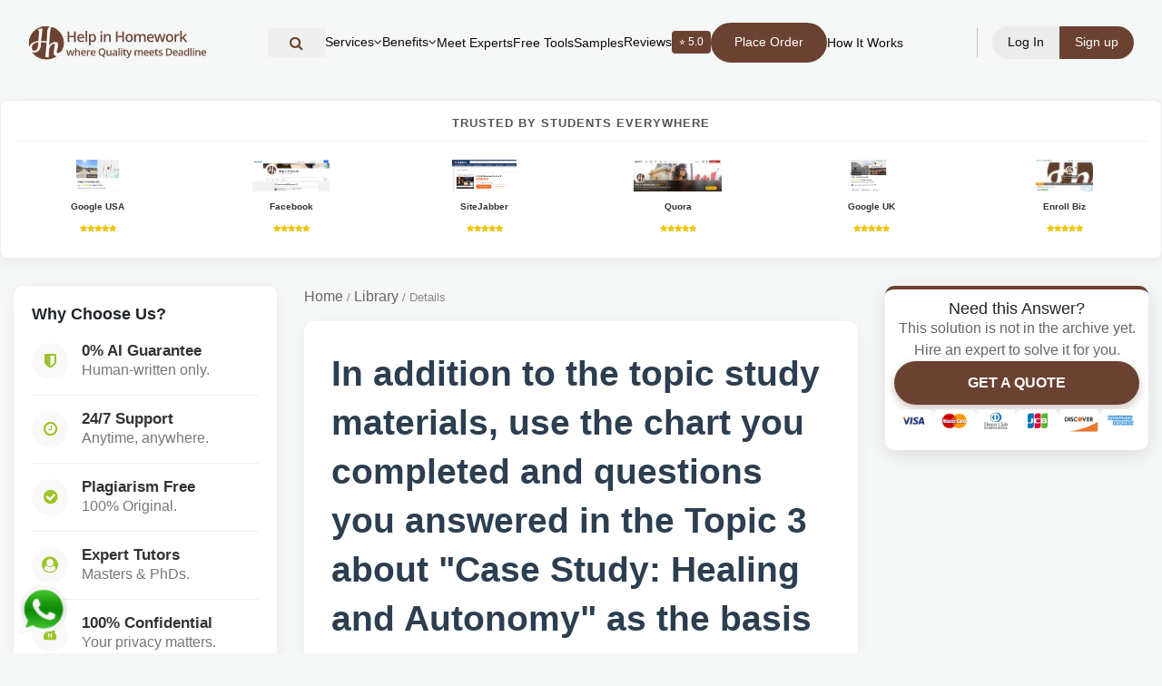

--- FILE ---
content_type: text/html; charset=UTF-8
request_url: https://helpinhomework.org/question/2935/In-addition-to-the-topic-study-materials-use-the-chart-you-completed-and-questions-you-answered-in
body_size: 17300
content:

<!DOCTYPE html>
<html lang="en">
<head>

<meta charset="UTF-8">
<meta name="viewport" content="width=device-width, initial-scale=1.0">

<title> In addition to the topic study materials, use the chart you </title>
<meta name="description" content="In addition to the topic study materials, use the chart you completed and questions you answered in the Topic 3 about &quot;Case Study: Healing and Autonom">
<link rel="canonical" href="https://helpinhomework.org/question/2935/In-addition-to-the-topic-study-materials-use-the-chart-you-completed-and-questions-you-answered-in">
<link rel="shortcut icon" href="https://helpinhomework.org/assets/web/images/favicon.png">

<!-- Open Graph -->
<meta property="og:type" content="article">
<meta property="og:locale" content="en_US">
<meta property="og:title" content="In addition to the topic study materials, use the chart you ">
<meta property="og:description" content="In addition to the topic study materials, use the chart you completed and questions you answered in the Topic 3 about &quot;Case Study: Healing and Autonom">
<meta property="og:url" content="https://helpinhomework.org/question/2935/In-addition-to-the-topic-study-materials-use-the-chart-you-completed-and-questions-you-answered-in">
<meta property="og:site_name" content="Help in Homework">
<meta property="og:image" content="https://helpinhomework.org/assets/web/images/logo_new.webp">
<meta property="article:publisher" content="https://www.facebook.com/helpinhomework">
<meta property="article:published_time" content="2020-07-16T17:35:15+05:30">
<meta property="article:modified_time" content="2026-01-21T01:29:25+05:30">


<!-- Twitter -->
<meta name="twitter:card" content="summary_large_image">
<meta name="twitter:title" content="In addition to the topic study materials, use the chart you ">
<meta name="twitter:description" content="In addition to the topic study materials, use the chart you completed and questions you answered in the Topic 3 about &quot;Case Study: Healing and Autonom">
<meta name="twitter:site" content="@helpinhomework">

<!--tailwind flowbite-->
<script defer src="https://helpinhomework.org/assets/local-ui/js/flowbite.js"></script>

<style>
header { position: fixed; top: 0; width: 100%; z-index: 50; }
header nav { display: flex; align-items: center; }
.logo img { height: 40px; }
</style>


<!-- <link rel="preload" href="https://helpinhomework.org/assets/vendor/fontawesome/fonts/fontawesome-webfont.woff2" as="font" type="font/woff2" crossorigin> -->

<!-- CSS Libraries -->
<link rel="stylesheet" href="https://helpinhomework.org/assets/vendor/bootstrap/bootstrap.min.css">
<link rel="stylesheet" href="https://helpinhomework.org/assets/vendor/fontawesome/css/font-awesome.min.css">


<!-- Site CSS -->
<link rel="preload" href="https://helpinhomework.org/assets/web/styles/super_style.css"
      as="style" onload="this.rel='stylesheet'">
<noscript><link rel="stylesheet" href="https://helpinhomework.org/assets/web/styles/super_style.css"></noscript>

<link rel="preload" href="https://helpinhomework.org/assets/local-ui/css/style.css"
      as="style" onload="this.rel='stylesheet'">
<noscript><link rel="stylesheet" href="https://helpinhomework.org/assets/local-ui/css/style.css"></noscript>

<link rel="stylesheet" href="https://helpinhomework.org/assets/web/css/tailwind.min.css">
    <style>
.rating_heading{
    padding: 5px 8px 5px 8px;
    border-radius: 4px;
    background: #6B4131;
    color: white 
}
.rating_font{
    font-size:19px;
}
#whats_icon {
  position: fixed;
  left: 20px;
  bottom: 20px;
  width: 56px;
  height: 56px;
  z-index: 9999;
}

#whats_icon img {
  width: 100%;
  height: 100%;
  display: block;
}
/* =========================
   LOGIN / SIGNUP MODAL THEME FIX
========================= */

/* Modal background */
#login-signup .modal-content {
  border-radius: 16px;
  border: 1px solid #e5e0dc;
  background: #fff;
}

/* Headings */
#login-signup h5 {
  color: #6b4131;
  font-weight: 600;
}

/* Primary buttons */
#login-signup .btn-primary {
  background-color: #6b4131 !important;
  border-color: #6b4131 !important;
}

#login-signup .btn-primary:hover {
  background-color: #5a3628 !important;
}

/* Tabs / links */
#login-signup a {
  color: #6b4131;
}

#login-signup a:hover {
  color: #4a2d21;
  text-decoration: underline;
}

/* Input focus */
#login-signup input:focus {
  border-color: #6b4131;
  box-shadow: 0 0 0 0.15rem rgba(107, 65, 49, 0.25);
}

/* Remove bootstrap blue outline */
#login-signup button:focus {
  outline: none;
  box-shadow: none;
}
/* ===============================
   USER DROPDOWN THEME FIX
================================ */

/* Default link color */
.user-dropdown-menu a {
  color: #6b4131 !important;
  background: transparent;
}

/* Hover state */
.user-dropdown-menu a:hover {
  color: #6b4131 !important;
  background-color: #f7f3f1 !important;
}

/* Icons inside dropdown */
.user-dropdown-menu a i {
  color: #6b4131 !important;
}

/* Logout special color */
.user-dropdown-menu a.text-red-600 {
  color: #b02a37 !important;
}

.user-dropdown-menu a.text-red-600:hover {
  background-color: #fbecec !important;
}
/* Prevent bootstrap blue hover on icons */
.user-dropdown-menu a:hover i {
  color: #6b4131 !important;
}

/* =========================
   LOGIN INPUT VISIBILITY FIX
========================= */

#login-signup .group {
  position: relative;
  margin-bottom: 22px;
}

#login-signup .group input {
  width: 100%;
  padding: 12px 12px 12px 40px;
  border: 1px solid #d6cfc9;
  border-radius: 8px;
  background: #fff;
  color: #3a2a21;
  font-size: 14px;
}

/* Input icons */
#login-signup .login_icon_ac {
  position: absolute;
  left: 12px;
  top: 50%;
  transform: translateY(-50%);
  color: #6b4131 !important;
  font-size: 14px;
  pointer-events: none;
}
/* Floating label text */
#login-signup .group label {
  color: #6b4131;
  font-size: 12px;
  left: 40px;
  top: -8px;
  background: #fff;
  padding: 0 5px;
}
#login-signup .group input:focus {
  outline: none;
  border-color: #6b4131;
  box-shadow: 0 0 0 0.15rem rgba(107, 65, 49, 0.25);
}
/* Kill bootstrap blue completely */
#login-signup input,
#login-signup i,
#login-signup label {
  color: #6b4131 !important;
}

@media (min-width: 1025px) {
    #headerSearchToggle span { display: none; }
    #headerSearchToggle { padding: 8px; width: auto; }
}

/* --- FINAL REVISED MOBILE MENU (Centered & Compact Buttons) --- */
@media only screen and (max-width: 1024px) {
    .menucenter {
        /* Positioning */
        position: absolute !important;
        top: 100% !important;
        right: 0 !important;
        left: auto !important;
        transform: none !important;
        
        /* Size */
        width: 200px !important; 
        max-width: 70vw;
        max-height: 80vh !important;
        overflow-y: auto !important;
        
        /* Visuals */
        background-color: rgba(255, 255, 255, 0.98) !important; 
        backdrop-filter: blur(10px);
        -webkit-backdrop-filter: blur(10px);
        padding: 10px 0 !important;
        box-shadow: -5px 15px 30px rgba(0,0,0,0.1);
        border-bottom-left-radius: 15px;
        border-top: 1px solid #eee;
        z-index: 999;
        
        /* Layout: Centered Items */
        display: none; 
        flex-direction: column !important;
        align-items: center !important; /* Centers items horizontally */
    }

    /* List Items */
    .menucenter > li {
        width: 100%;
        display: block;
        margin: 0 !important;
        border-bottom: 1px solid rgba(0,0,0,0.03);
    }
    
    .menucenter > li:last-child { border-bottom: none; }

    /* GENERAL LINKS (Centered) */
    .menucenter li a {
        display: flex !important;
        justify-content: left !important; /* Centers text/icon inside the link */
        align-items: left;
        text-align: left !important;
        width: 100%;
        font-size: 13px !important; 
        color: #6B4131 !important; 
        padding: 10px 15px !important; 
        line-height: 1.2 !important;
    }

    /* BUTTONS FIX (Smaller & Centered) */
    .menucenter li a.bgtwo {
        display: inline-block !important;
        width: auto !important; /* FIX: Button shrinks to text size */
        min-width: 120px; /* Optional: Ensures buttons aren't too tiny */
        margin: 5px auto !important; /* Centers button in the list item */
        padding: 8px 15px !important;
        text-align: left !important;
        border-radius: 50px;
        
        /* FORCE VISIBILITY */
        background-color: #6B4131 !important; 
        color: #ffffff !important; 
        font-weight: 500 !important;
    }

    /* Icons inside links */
    .menucenter li a i.fa-angle-down {
        margin-left: 8px; /* Puts arrow next to text, not far right */
        font-size: 12px;
    }

    /* --- SUB-MENU LOGIC --- */
    .menucenter .sub-menu-li ul {
        display: none; 
        position: static !important;
        width: 100% !important;
        background: rgba(0,0,0,0.03) !important;
        padding: 0 !important;
        border: none !important;
        box-shadow: none !important;
        opacity: 1 !important;
        visibility: visible !important;
        height: auto !important;
    }

    /* Show when active */
    .menucenter .sub-menu-li.active ul {
        display: block !important;
    }

    /* Sub-menu Link Spacing */
    .menucenter .sub-menu-li ul li a {
        justify-content: left !important; /* Keep sub-items centered too */
        padding-top: 8px !important;
        padding-bottom: 8px !important;
        font-size: 12px !important;
        opacity: 0.8;
    }

    /* Rotate Arrow */
    .menucenter .sub-menu-li.active i.fa-angle-down {
        transform: rotate(180deg);
    }
}

/* Desktop Visibility */
@media only screen and (min-width: 1025px) {
    .menucenter { display: flex !important; }
}

.menucenter a:hover {
  color: inherit !important;
}
/* Header nav hover text fix */
header nav a:hover {
  color: inherit !important;
}


/* ===== Global overrides (optional) ===== */

/* Page-specific CSS starts below */
        body {
            background-color: #f4f7f6;
            font-family: 'Segoe UI', Tahoma, Geneva, Verdana, sans-serif; overflow-x: hidden;
        }

        /* --- TRUST STRIP (6 Columns) --- */
        .trust-strip {
            background: #fff;
            padding: 15px 0;
            border-bottom: 1px solid #e0e0e0;
            margin-bottom: 30px;
        }
        .trust-item {
            text-align: center;
            padding: 5px;
            transition: transform 0.2s;
        }
        .trust-item:hover {
            transform: translateY(-2px);
        }
        .trust-item img {
            max-height: 40px;
            width: auto;
            max-width: 100%;
            filter: grayscale(20%);
        }
        .trust-item img:hover {
            filter: grayscale(0%);
        }

        /* --- LAYOUT GRID --- */
        .page-container {
            padding-bottom: 50px;
        }

        /* --- LEFT SIDEBAR (Why Choose) --- */
        .sticky-left {
            position: -webkit-sticky;
            position: sticky;
            top: 100px;
            z-index: 10;
        }
        .feature-card {
            background: #fff;
            border-radius: 10px;
            padding: 20px;
            box-shadow: 0 4px 15px rgba(0,0,0,0.05);
            margin-bottom: 20px;
        }
        .feature-list-item {
            display: flex;
            align-items: center;
            margin-bottom: 15px;
            padding-bottom: 15px;
            border-bottom: 1px solid #f0f0f0;
        }
        .feature-list-item:last-child { border-bottom: none; margin-bottom: 0; }
        .feature-icon {
            width: 40px;
            height: 40px;
            background: #f9f9f9;
            color: #9AC427; /* Your Green */
            border-radius: 50%;
            display: flex;
            align-items: center;
            justify-content: center;
            margin-right: 15px;
            font-size: 18px;
        }
        .feature-text h6 { margin: 0; font-weight: 700; color: #333; font-size: 14px; }
        .feature-text p { margin: 0; font-size: 12px; color: #777; }
        
        /* --- CARDS --- */
        .modern-card { background: #fff; border-radius: 12px; padding: 25px; box-shadow: 0 4px 20px rgba(0,0,0,0.06); margin-bottom: 25px; border: 1px solid #edf2f7; }
        /* --- CENTER CONTENT (Question) --- */
        .question-card {
            background: #fff;
            border-radius: 10px;
            padding: 30px;
            box-shadow: 0 4px 15px rgba(0,0,0,0.05);
            margin-bottom: 30px;
        }
        
        .breadcrumb-custom {
            font-size: 13px;
            color: #888;
            margin-bottom: 15px;
        }
        .breadcrumb-custom a { color: #666; }
        .breadcrumb-custom a:hover { color: #9AC427; text-decoration: none; }

        .question-title {
            font-size: 24px;
            font-weight: 800;
            color: #2c3e50;
            margin-bottom: 10px;
            line-height: 1.4;
        }
        
        .question-meta {
            display: flex;
            align-items: center;
            gap: 15px;
            font-size: 13px;
            color: #777;
            margin-bottom: 20px;
            border-bottom: 1px solid #eee;
            padding-bottom: 15px;
        }
        .badge-subject {
            background: #eef2f5;
            color: #555;
            padding: 4px 10px;
            border-radius: 4px;
            font-weight: 600;
        }

        .question-body {
            font-size: 16px;
            line-height: 1.7;
            color: #444;
        }

        .files-section {
            background: #fdfdfd;
            border: 1px dashed #ccc;
            padding: 15px;
            border-radius: 6px;
            margin-top: 20px;
        }
        .file-tag {
            display: inline-block;
            background: #fff;
            border: 1px solid #ddd;
            padding: 5px 10px;
            border-radius: 4px;
            font-size: 13px;
            color: #2F75B6;
            margin-right: 10px;
            margin-bottom: 5px;
        }

        /* --- RIGHT SIDEBAR (Purchase/CTA) --- */
        .sticky-right {
            position: -webkit-sticky;
            position: sticky;
            top: 100px;
            z-index: 11;
        }
        .price-card {
            background: #fff;
            border-radius: 10px;
            padding: 10px;
            box-shadow: 0 5px 20px rgba(0,0,0,0.1);
            text-align: center;
            border-top: 4px solid #9AC427;
        }
        .price-tag {
            font-size: 32px;
            font-weight: 800;
            color: #333;
            margin: 5px 0;
        }
        .btn-purchase {
            background: #9AC427;
            color: #fff;
            font-weight: 700;
            padding: 12px 25px;
            border-radius: 30px;
            display: block;
            width: 100%;
            text-transform: uppercase;
            box-shadow: 0 4px 10px rgba(154, 196, 39, 0.3);
            transition: 0.3s;
            cursor: pointer;
        }
        .btn-purchase:hover {
            background: #88b01e;
            transform: translateY(-2px);
            color: #fff;
            text-decoration: none;
        }
        .btn-quote {
            background: #6B4131; /* Brown brand color */
            color: #fff;
            font-weight: 700;
            padding: 12px 25px;
            border-radius: 30px;
            display: block;
            width: 100%;
            text-transform: uppercase;
            box-shadow: 0 4px 10px rgba(107, 65, 49, 0.3);
            cursor: pointer;
        }
        .btn-quote:hover {
            background: #5a3629;
            color: #fff;
            text-decoration: none;
        }
        /* New Disclaimer Box Style */
        .archive-disclaimer {
            background-color: #fff8e1;
            border: 1px solid #ffe082;
            border-radius: 6px;
            padding: 12px;
            text-align: left;
            font-size: 12px;
            color: #856404;
            margin-top: 10px;
            margin-bottom: 5px;
            line-height: 1.4;
        }
        .archive-disclaimer strong {
            display: block;
            margin-bottom: 5px;
            color: #d32f2f;
        }
        
        /* TRUST RATINGS BAR */
        .trust-horizontal-box {
            background: #fff; padding: 15px; border-radius: 8px;
            box-shadow: 0 4px 15px rgba(0,0,0,0.05); margin-bottom: 30px; border: 1px solid #eee;
        }
        .trust-header { text-align: center; font-weight: 800; text-transform: uppercase; color: #555; font-size: 13px; letter-spacing: 1px; margin-bottom: 15px; border-bottom: 1px solid #f0f0f0; padding-bottom: 10px; }
        .trust-item-wrapper { text-align: center; padding: 5px; transition: 0.2s; }
        .trust-item-wrapper:hover { transform: translateY(-3px); }
        .trust-img-box { height: 35px; display: flex; align-items: center; justify-content: center; margin-bottom: 5px; }
        .trust-img-box img { max-height: 100%; max-width: 100%; object-fit: contain; }
        .trust-caption { font-size: 10px; font-weight: 700; color: #333; }
        .trust-stars { color: #f1c40f; font-size: 9px; }

        /* --- RELATED QUESTIONS --- */
        .related-card {
            background: #fff;
            border-radius: 10px;
            padding: 20px;
            box-shadow: 0 4px 15px rgba(0,0,0,0.05);
            margin-top: 30px;
        }
        .related-item {
            padding: 10px 0;
            border-bottom: 1px solid #f5f5f5;
            font-size: 14px;
        }
        .related-item a { color: #555; }
        .related-item a:hover { color: #9AC427; text-decoration: none; }

        /* Mobile */
        @media (max-width: 991px) {
            .trust-strip .col-4 { margin-bottom: 10px; }
            .sticky-left, .sticky-right { position: relative; top: 0; margin-bottom: 30px; }
        }
    </style>
</head>
<body>

<header id="myHeader" class="myHeader w-full transition py-2 max-[1024px]:py-0 fixed z-50">
   <div class="container relative mx-auto max-w-[1180px] max-[1024px]:p-0">
         <nav class="max-[1024px]:!bg-white flex justify-between items-center relative py-1 px-3 transition max-[1024px]:px-[12px] rounded-full max-[1024px]:rounded-[0] max-[1024px]:bg-[#fff] backdrop-blur">
            <div class="logo logo-left flex-shrink-0">
               <a href="https://helpinhomework.org/" class="!text-3xl font-bold colortwo flex justify-between items-center w-[200px] max-[1150px]:w-[160px] max-[1024px]:w-[190px] max-[400px]:w-[180px]"><img src="https://helpinhomework.org/assets/web/images/logo_Hh.svg" alt="help in homework" class="loading" data-was-processed="true" ></a>
            </div>
            
<ul class="flex items-center justify-center gap-4 menubar menucenter mx-auto whitespace-nowrap" style="display:none;">
                    
        <!-- Header Search Icon -->
<li class="w-full flex justify-start items-center">
    <button
      type="button"
      id="headerSearchToggle"
      class="flex items-center gap-2 font13 font-poppins colortwo w-full text-left py-2 px-4 hover:bg-gray-50 transition"
      aria-label="Search"
    >
      <i class="fa fa-search text-[16px]"></i>
    </button>
</li>

                  <li class="sub-menu-li group">
                  <a class=" flex items-center gap-1 font13 font-poppins colortwo cursor-pointer py-4"><span>Services</span> <i class="fa fa-angle-down group-hover:rotate-180 transition-transform"></i></a>
                  <ul class="opacity-[0] invisible group-hover:opacity-[1] group-hover:!visible max-[1024px]:relative max-[1024px]:h-[0px] invisible opacity-0	mega-sub-menu absolute bg-white *:*:px-[15px] border borderone rounded-[15px] *:*:flex *:*:py-[5px] overflow-hidden">
                     <li><a class="font13 font-poppins max-[1024px]:!text-[15px] max-[1024px]:inline-flex max-[1024px]:w-full max-[1024px]:py-2 whitespace-pre" href="https://helpinhomework.org/assignment-help">Assignment Help</a></li>
                     <li><a class="font13 font-poppins max-[1024px]:!text-[15px] max-[1024px]:inline-flex max-[1024px]:w-full max-[1024px]:py-2 whitespace-pre" href="https://helpinhomework.org/academic-assignment-help">Academic Assignment Help</a></li>
                     <li><a class="font13 font-poppins max-[1024px]:!text-[15px] max-[1024px]:inline-flex max-[1024px]:w-full max-[1024px]:py-2 whitespace-pre" href="https://helpinhomework.org/academic-writing-services">Academic Writing Services</a></li>
                     <li><a class="font13 font-poppins max-[1024px]:!text-[15px] max-[1024px]:inline-flex max-[1024px]:w-full max-[1024px]:py-2 whitespace-pre" href="https://helpinhomework.org/essay-writing-services">Essay Writing Services</a></li>
                     <li><a class="font13 font-poppins max-[1024px]:!text-[15px] max-[1024px]:inline-flex max-[1024px]:w-full max-[1024px]:py-2 whitespace-pre" href="https://helpinhomework.org/paper-writing-services">Paper Writing Services</a></li>
                     <li><a class="font13 font-poppins max-[1024px]:!text-[15px] max-[1024px]:inline-flex max-[1024px]:w-full max-[1024px]:py-2 whitespace-pre" href="https://helpinhomework.org/dissertation-writing-services">Dissertation Writing Services</a></li>
                     <li><a class="font13 font-poppins max-[1024px]:!text-[15px] max-[1024px]:inline-flex max-[1024px]:w-full max-[1024px]:py-2 whitespace-pre" href="https://helpinhomework.org/thesis-writing-services">Thesis Writing Services</a></li>
                     <li><a class="font13 font-poppins max-[1024px]:!text-[15px] max-[1024px]:inline-flex max-[1024px]:w-full max-[1024px]:py-2 whitespace-pre" href="https://helpinhomework.org/timed-homework-help">Timed Homework Help</a></li>
                  </ul>
               </li>
               <li class="sub-menu-li group">
                  <a class=" flex items-center gap-1 font13 font-poppins colortwo cursor-pointer py-4"><span>Benefits</span> <i class="fa fa-angle-down group-hover:rotate-180 transition-transform"></i></a>
                  <ul class="opacity-[0] invisible group-hover:opacity-[1] group-hover:!visible max-[1024px]:relative max-[1024px]:h-[0px] invisible opacity-0	mega-sub-menu absolute bg-white *:*:px-[15px] border borderone rounded-[15px] *:*:flex *:*:py-[5px] overflow-hidden">
                     <li><a class="font13 font-poppins max-[1024px]:!text-[15px] max-[1024px]:inline-flex max-[1024px]:w-full max-[1024px]:py-2 whitespace-pre" href="https://helpinhomework.org/why-choose-us">Why Choose Us</a></li>
                     <li><a class="font13 font-poppins max-[1024px]:!text-[15px] max-[1024px]:inline-flex max-[1024px]:w-full max-[1024px]:py-2 whitespace-pre" href="https://helpinhomework.org/student-guarantees">Student Guarantees</a></li>
                     <li><a class="font13 font-poppins max-[1024px]:!text-[15px] max-[1024px]:inline-flex max-[1024px]:w-full max-[1024px]:py-2 whitespace-pre" href="https://helpinhomework.org/ai-vs-human-comparison">AI vs Human</a></li>
                  </ul>
               </li>
               <li><a class="font13 font-poppins colortwo" href="https://helpinhomework.org/meet-our-team">Meet Experts</a></li>
               <li><a class="font13 font-poppins colortwo" href="https://helpinhomework.org/ai-tools">Free Tools</a></li>
               <li><a class="font13 font-poppins colortwo" href="https://helpinhomework.org/work-samples">Samples</a></li>
               <li><a class="flex items-center gap-2 font13 font-poppins colortwo hover:opacity-70 transition" href="https://helpinhomework.org/client-reviews">Reviews<span class="bg-[#6B4131] text-white px-2 py-0.5 rounded text-[12px] flex items-center gap-1">
  ⭐ 5.0
</span>
</a></li>
               <li><a href="https://helpinhomework.org/post-your-question"><span class="px-4 py-2 rounded-full 
          border-2 border-[#6B4131] 
          text-white
          bg-[#6B4131]
          font13 font-poppins 
          transition block">Place Order
  </span></a></li>
               <li><a class="font13 font-poppins colortwo" href="https://helpinhomework.org/how-it-works">How It Works</a></li>
                                          </ul>
            <div class="max-[1024px]:ml-auto flex items-center gap-3 flex-shrink-0">
                  <span class="h-8 w-[1.5px] bg-[#6B4131]/30 mx-3"></span>
               
                  <div class="flex justify-center items-center  max-[650px]:*:px-[12px] max-[650px]:*:py-[5px] *:px-[17px] *:py-[8px] gap-1 *:text-white font13 font-poppins">
                     <button type="button" class="login-btn-trigger bgthree rounded-l-full colorone cursor-pointer hover:opacity-90 transition-opacity border-0 outline-none" data-tab="signin"><span class="max-[400px]:hidden">Log In</span><span class="hidden max-[400px]:flex text-[13px]"><i class="fa fa-user" aria-hidden="true"></i></span></button>
                     <button type="button" class="login-btn-trigger bgtwo rounded-r-full cursor-pointer hover:opacity-90 transition-opacity border-0 outline-none" data-tab="signup"><span class="max-[400px]:hidden">Sign up</span><span class="hidden max-[400px]:flex text-[13px]"><i class="fa fa-user-plus" aria-hidden="true"></i></span></button>
                  </div>
                           </div>
            <div class="hidden max-[1024px]:block max-[1024px]:ml-2 max-[650px]:!ml-1">
               <div class="headertoggle relative flex cursor-pointer justify-center items-center overflow-hidden w-[30px] h-[30px] max-[1024px]:scale-75">
                     <span class="bgtwo transition rounded-lg absolute h-[2px] left-0 w-5 -translate-y-3"></span>
                     <span class="bgtwo transition rounded-lg absolute h-[2px] left-0 w-4 translate-y-3"></span>
                     <span class="bgtwo transition rounded-lg absolute w-8 h-[2px] left-0"></span>
               </div>
            </div>
         </nav>
   </div>
</header>
<main class="pt-[110px] max-[1024px]:pt-[80px]">



<div class="super_container">

    <div class="trust-horizontal-box">
            <div class="trust-header">Trusted by Students Everywhere</div>
            <div class="row d-flex justify-content-center">
                <div class="col-4 col-md-2"><div class="trust-item-wrapper"><a href="#" target="_blank"><div class="trust-img-box"><img src="https://helpinhomework.org/assets/web/images/google.jpg"></div><div class="trust-caption">Google USA</div><div class="trust-stars"><i class="fa fa-star"></i><i class="fa fa-star"></i><i class="fa fa-star"></i><i class="fa fa-star"></i><i class="fa fa-star"></i></div></a></div></div>
                <div class="col-4 col-md-2"><div class="trust-item-wrapper"><a href="#" target="_blank"><div class="trust-img-box"><img src="https://helpinhomework.org/assets/web/images/facebook.jpg"></div><div class="trust-caption">Facebook</div><div class="trust-stars"><i class="fa fa-star"></i><i class="fa fa-star"></i><i class="fa fa-star"></i><i class="fa fa-star"></i><i class="fa fa-star"></i></div></a></div></div>
                <div class="col-4 col-md-2"><div class="trust-item-wrapper"><a href="#" target="_blank"><div class="trust-img-box"><img src="https://helpinhomework.org/assets/web/images/sitejabbr.png" onerror="this.src='https://helpinhomework.org/assets/web/images/logo.png'"></div><div class="trust-caption">SiteJabber</div><div class="trust-stars"><i class="fa fa-star"></i><i class="fa fa-star"></i><i class="fa fa-star"></i><i class="fa fa-star"></i><i class="fa fa-star"></i></div></a></div></div>
                <div class="col-4 col-md-2"><div class="trust-item-wrapper"><a href="#" target="_blank"><div class="trust-img-box"><img src="https://helpinhomework.org/assets/web/images/quora.jpg"></div><div class="trust-caption">Quora</div><div class="trust-stars"><i class="fa fa-star"></i><i class="fa fa-star"></i><i class="fa fa-star"></i><i class="fa fa-star"></i><i class="fa fa-star"></i></div></a></div></div>
                <div class="col-4 col-md-2"><div class="trust-item-wrapper"><a href="#" target="_blank"><div class="trust-img-box"><img src="https://helpinhomework.org/assets/web/images/gmbireland.jpg"></div><div class="trust-caption">Google UK</div><div class="trust-stars"><i class="fa fa-star"></i><i class="fa fa-star"></i><i class="fa fa-star"></i><i class="fa fa-star"></i><i class="fa fa-star"></i></div></a></div></div>
                <div class="col-4 col-md-2"><div class="trust-item-wrapper"><a href="#" target="_blank"><div class="trust-img-box"><img src="https://helpinhomework.org/assets/web/images/enrollbusiness.jpg"></div><div class="trust-caption">Enroll Biz</div><div class="trust-stars"><i class="fa fa-star"></i><i class="fa fa-star"></i><i class="fa fa-star"></i><i class="fa fa-star"></i><i class="fa fa-star"></i></div></a></div></div>
            </div>
        </div>

    <div class="page-container container">
        <div class="row">

            <div class="col-lg-3 d-none d-lg-block">
                <div class="sticky-left">
                    <div class="feature-card">
                        <h5 style="margin-bottom: 20px; font-weight: 800;">Why Choose Us?</h5>
                        
                        <div class="feature-list-item">
                            <div class="feature-icon"><i class="fa fa-shield"></i></div>
                            <div class="feature-text">
                                <h6>0% AI Guarantee</h6>
                                <p>Human-written only.</p>
                            </div>
                        </div>
                        <div class="feature-list-item">
                            <div class="feature-icon"><i class="fa fa-clock-o"></i></div>
                            <div class="feature-text">
                                <h6>24/7 Support</h6>
                                <p>Anytime, anywhere.</p>
                            </div>
                        </div>
                        <div class="feature-list-item">
                            <div class="feature-icon"><i class="fa fa-check-circle"></i></div>
                            <div class="feature-text">
                                <h6>Plagiarism Free</h6>
                                <p>100% Original.</p>
                            </div>
                        </div>
                        <div class="feature-list-item">
                            <div class="feature-icon"><i class="fa fa-user-circle"></i></div>
                            <div class="feature-text">
                                <h6>Expert Tutors</h6>
                                <p>Masters & PhDs.</p>
                            </div>
                        </div>
                        <div class="feature-list-item">
                            <div class="feature-icon"><i class="fa fa-user-secret"></i></div>
                            <div class="feature-text">
                                <h6>100% Confidential</h6>
                                <p>Your privacy matters.</p>
                            </div>
                        </div>
                        <div class="feature-list-item">
                            <div class="feature-icon"><i class="fa fa-bolt"></i></div>
                            <div class="feature-text">
                                <h6>On-Time Delivery</h6>
                                <p>Never miss a deadline.</p>
                            </div>
                        </div>
                    </div>
                </div>
            </div>

            <div class="col-lg-6 col-md-12">
                
                <nav class="breadcrumb-custom">
                    <a href="https://helpinhomework.org/">Home</a> / 
                    <a href="https://helpinhomework.org/question-archive">Library</a> / 
                    <span>Details</span>
                </nav>

                <div class="question-card">
                    <h1 class="question-title">In addition to the topic study materials, use the chart you completed and questions you answered in the Topic 3 about &quot;Case Study: Healing and Autonomy&quot; as the basis for your responses in this assignment</h1>
                    
                    <div class="question-meta">
                        <span class="badge-subject">Nursing</span>
                        <span><i class="fa fa-calendar"></i> Jul 16, 2020</span>
                        
                        <div class="ml-auto">
                            <a href="#" onclick="window.open('https://www.facebook.com/share.php?u=' + encodeURIComponent(location.href))" style="color:#3b5998; margin-left:10px;"><i class="fa fa-facebook-square fa-lg"></i></a>
                            <a href="#" onclick="window.open('https://twitter.com/intent/tweet?text=' + encodeURIComponent(location.href))" style="color:#1da1f2; margin-left:5px;"><i class="fa fa-twitter-square fa-lg"></i></a>
                            <a href="#" onclick="window.open('https://www.linkedin.com/shareArticle?mini=true&url=' + encodeURIComponent(location.href))" style="color:#0077b5; margin-left:5px;"><i class="fa fa-linkedin-square fa-lg"></i></a>
                        </div>
                    </div>

                    <div class="question-body">
                        <p>In addition to the topic study materials, use the chart you completed and questions you answered in the Topic 3 about &quot;Case Study: Healing and Autonomy&quot; as the basis for your responses in this assignment. Answer the following questions about a patient&#39;s spiritual needs in light of the Christian worldview. In 200-250 words, respond to the following: Should the physician allow Mike to continue making decisions that seem to him to be irrational and harmful to James, or would that mean a disrespect of a patient&#39;s autonomy? Explain your rationale. In 400-500 words, respond to the following: How ought the Christian think about sickness and health? How should a Christian think about medical intervention? What should Mike as a Christian do? How should he reason about trusting God and treating James in relation to what is truly honoring the principles of beneficence and nonmaleficence in James&#39;s care? In 200-250 words, respond to the following: How would a spiritual needs assessment help the physician assist Mike determine appropriate interventions for James and for his family or others involved in his care? Remember to support your responses with the topic study materials.</p>
                    </div>
                </div>

               <div class="modern-card">
                <div class="answer-header">
                    <i class="fa fa-certificate" style="color:#9AC427;"></i>
                    <h4>Expert Solution</h4>
                </div>

                                    <div class="answer-text" style="color: #4a5568; line-height: 1.7;">
                        For detailed step-by-step solution, place custom order now.                    </div>

                                                </div>

                <div class="related-card">
                    <h4 style="margin-bottom: 20px;">Related Questions</h4>
                                                            <div class="related-item">
                        <i class="fa fa-angle-right text-muted"></i> 
                        <a href="https://helpinhomework.org/question/86485/1Learning-theories-have-implications-for-advanced-practice-nurses-outside-the-classroom-Share-an-e">
                            1)&nbsp;Learning theories have implications for advanced practice nurses outside...                        </a>
                    </div>
                                        <div class="related-item">
                        <i class="fa fa-angle-right text-muted"></i> 
                        <a href="https://helpinhomework.org/question/107927/As-you-aware-a-nursing-program-is-a-very-rigorous-program-that-requires-an-advance-amount-of-effort">
                            As you aware, a nursing program is a very rigorous program that requires an adva...                        </a>
                    </div>
                                        <div class="related-item">
                        <i class="fa fa-angle-right text-muted"></i> 
                        <a href="https://helpinhomework.org/question/70343/1-Describe-an-effective-transformational-leader-that-you-know-and-an-effective-servant-leader-How">
                            1) Describe an effective transformational leader that you know and an effective ...                        </a>
                    </div>
                                        <div class="related-item">
                        <i class="fa fa-angle-right text-muted"></i> 
                        <a href="https://helpinhomework.org/question/68311/Write-a-3-page-essay-that-discusses-the-laws-that-dictate-what-can-be-done-at-various-levels-of-gove">
                            Write a 3-page essay that discusses the laws that dictate what can be done at va...                        </a>
                    </div>
                                        <div class="related-item">
                        <i class="fa fa-angle-right text-muted"></i> 
                        <a href="https://helpinhomework.org/question/4280/A-patient-in-labor-presents-to-the-labor-unit-and-tells-the-nurse-that-she-agrees-to-have-electro">
                            A patient in labor presents to the labor unit and tells the nurse

that she ag...                        </a>
                    </div>
                                        <div class="related-item">
                        <i class="fa fa-angle-right text-muted"></i> 
                        <a href="https://helpinhomework.org/question/70773/Your-final-course-project-is-now-due-This-paper-will-include-all-of-the-components-you-have-develop">
                            Your final course project is now due...                        </a>
                    </div>
                                        <div class="related-item">
                        <i class="fa fa-angle-right text-muted"></i> 
                        <a href="https://helpinhomework.org/question/92031/how-is-the-long-stay-mds-30-quality-measure-percent-of-low-risk-residents-who-lose-control-of-their">
                            how is the long stay mds 3...                        </a>
                    </div>
                                        <div class="related-item">
                        <i class="fa fa-angle-right text-muted"></i> 
                        <a href="https://helpinhomework.org/question/4465/1What-is-the-best-method-for-minimizing-the-risk-to-the-validity-of-a-research-study-a-Randomi">
                            1)&nbsp;What is the best method for minimizing the risk to the validity of a res...                        </a>
                    </div>
                                        <div class="related-item">
                        <i class="fa fa-angle-right text-muted"></i> 
                        <a href="https://helpinhomework.org/question/70808/Directions-You-have-had-the-opportunity-to-review-thermoregulation-as-it-pertains-to-the-human-b">
                            Directions:

You have had the opportunity to review thermoregulation as it per...                        </a>
                    </div>
                                        <div class="related-item">
                        <i class="fa fa-angle-right text-muted"></i> 
                        <a href="https://helpinhomework.org/question/86198/Week-1-Discussion-1-The-diversity-of-both-students-and-faculty-poses-important-considerations-for">
                            Week 1 Discussion 1

The diversity of both students and faculty poses importan...                        </a>
                    </div>
                                    </div>

            </div>

            <div class="col-lg-3 col-md-12">
                <div class="sticky-right">
                    
                                            <div class="price-card" style="border-top-color: #6B4131;">
                            <h5>Need this Answer?</h5>
                            <p style="font-size: 14px; color: #666;">This solution is not in the archive yet. Hire an expert to solve it for you.</p>
                            
                            <div class="btn-quote get-quote-question">
                                Get a Quote
                            </div>
                            
                            <div class="trust-img-box">
                                <img src="https://helpinhomework.org/assets/web/images/paymentbadges-min.jpg" alt="Secure Payment">
                            </div>
                        </div>
                    
                </div>
            </div>

        </div>
    </div>
</div>
</main>
<footer class="w-full border !border-b-0 !border-l-0 !border-r-0 borderone">
   <div class="max-[767px]:px-[12px] container container1440 relative mx-auto">
     <div class="flex justify-between max-[650px]:!pt-[40px] !py-[40px] !pb-[20px] max-[650px]:!pb-[30px] max-[900px]:flex-wrap">
        <div class="footer-col flex flex-col !gap-5 w-[300px] max-[900px]:w-full max-[900px]:pb-[40px] max-[650px]:!pb-[30px] max-[900px]:!gap-3">
           <div class="logo">
              <a href="https://helpinhomework.org/" class="!text-3xl font-bold colortwo">Help in Homework</a>
           </div>
            <p class="colorthree">Help in Homework | where Quality meets Deadline</p>
            <div class="social">
                <ul class="flex gap-[20px] items-center *:*:*:text-[32px]">
                    <li><a href="https://www.facebook.com/helpinhomework" target="_blank"><i class="fa fa-facebook text-[#0866ff]" aria-hidden="true"></i></a></li>
                    <li><a href="https://www.instagram.com/helpinhomework/" target="_blank"><i class="fa fa-instagram bg-[linear-gradient(45deg,#f09433_0%,#e6683c_25%,#dc2743_50%,#cc2366_75%,#bc1888_100%)] bg-clip-text text-transparent" aria-hidden="true"></i></a></li>
                    <li><a href="https://twitter.com/helpinhomework" target="_blank"><i class="fa fa-twitter text-[#1c96e8]" aria-hidden="true"></i></a></li>
                    <li><a href="https://youtube.com/@helpinhomework" target="_blank"><i class="fa fa-youtube-play text-[#ff0000]" aria-hidden="true"></i></a></li>
                 </ul>
            </div>
        </div>
<div class="w-1/2 md:w-2/12 flex flex-col gap-3">
                <h6 class="text-[#6B4131] font-semibold text-sm uppercase mb-1">SERVICES & TOOLS</h6>
            <ul class="flex flex-col gap-2 text-sm text-gray-600">
                <li><a href="https://helpinhomework.org/services" class="hover:text-[#6B4131]">All Services</a></li>
                <li><a href="https://helpinhomework.org/work-samples" class="hover:text-[#6B4131]">Work Samples</a></li>
                <li><a href="https://helpinhomework.org/ai-tools" class="hover:text-[#6B4131]">Free AI Tools</a></li>
                <li><a href="https://helpinhomework.org/question-archive" class="hover:text-[#6B4131]">QA Library</a></li>
                <li><a href="https://helpinhomework.org/blog" class="hover:text-[#6B4131]">Blog</a></li>
                <li><a href="https://helpinhomework.org/prices" class="hover:text-[#6B4131]">Prices</a></li>
                <li><a href="https://helpinhomework.org/make-payment" class="hover:text-[#6B4131]">Guest Checkout</a></li>
            </ul>
        </div>
        <div class="w-1/2 md:w-2/12 flex flex-col gap-3">
            <h6 class="text-[#6B4131] font-semibold text-sm uppercase mb-1">RESOURCES</h6>
            <ul class="flex flex-col gap-2 text-sm text-gray-600">
                <li><a href="https://helpinhomework.org/meet-our-team" class="hover:text-[#6B4131]">Meet Our Team</a></li>
                <li><a href="https://helpinhomework.org/faq" class="hover:text-[#6B4131]">Frequently Asked Questions</a></li>
                <li><a href="https://helpinhomework.org/how-it-works" class="hover:text-[#6B4131]">How It Works</a></li>
                <li><a href="https://helpinhomework.org/why-choose-us" class="hover:text-[#6B4131]">Why Choose Us</a></li>
                <li><a href="https://helpinhomework.org/student-guarantees" class="hover:text-[#6B4131]">Student Guarantees</a></li>
                <li><a href="https://helpinhomework.org/ai-vs-human-comparison" class="hover:text-[#6B4131]">AI vs Human Comparison</a></li>
                <li><a href="https://helpinhomework.org/search" class="hover:text-[#6B4131]">Homework Search</a></li>
            </ul>
        </div>
        <div class="w-full md:w-2/12 flex flex-col gap-3 mt-8 md:mt-0">
            <h6 class="text-[#6B4131] font-semibold text-sm uppercase mb-1">COMPANY</h6>
            <ul class="flex flex-col gap-2 text-sm text-gray-600">
                <li><a href="https://helpinhomework.org/about-us" class="hover:text-[#6B4131]">About Us</a></li>
                <li><a href="https://helpinhomework.org/contact-us" class="hover:text-[#6B4131]">Contact Us</a></li>
                <li><a href="https://helpinhomework.org/terms-conditions" class="hover:text-[#6B4131]">Terms & Conditions</a></li>
                <li><a href="https://helpinhomework.org/refund-policy" class="hover:text-[#6B4131]">Refund Policy</a></li>
                <li><a href="https://helpinhomework.org/honor-code" class="hover:text-[#6B4131]">Honor Code</a></li>
                <li><a href="https://helpinhomework.org/privacy-policy" class="hover:text-[#6B4131]">Privacy Policy</a></li>
                <li><a href="https://helpinhomework.org/dmca-notice" class="hover:text-[#6B4131]">DMCA</a></li>
            </ul>
        </div>
        <div class="w-full md:w-3/12 flex flex-col gap-4 mt-6 md:mt-0">
                <div class="bg-gray-50 p-4 rounded-lg border border-gray-100">
                <div class="flex items-center gap-2 mb-2">
                    <span class="text-yellow-400 text-lg">⭐⭐⭐⭐⭐</span>
                    <span class="font-bold text-gray-800">5/5</span>
                </div>
                <p class="text-xs text-gray-500 leading-relaxed">
                    Trusted by 50,000+ students worldwide since 2004. Secure & confidential.
                </p>
            </div>
            <ul class="flex flex gap-2 items-center *:*:*:w-full *:*:w-[40px] *:*:h-[40px] *:*:flex *:*:items-center *:*:justify-center">
                <li><a href="#"><img src="https://helpinhomework.org/assets/local-ui/image/PaymentsMethod/01.svg" alt="Visa"></a></li>
                <li><a href="#"><img src="https://helpinhomework.org/assets/local-ui/image/PaymentsMethod/02.webp" alt="Mastercard"></a></a></li>
                <li><a href="#"><img src="https://helpinhomework.org/assets/local-ui/image/PaymentsMethod/03.webp" alt="American Express"></a></a></li>
                <li><a href="#"><img src="https://helpinhomework.org/assets/local-ui/image/PaymentsMethod/04.svg" alt="Discover"></a></a></li>
                <li><a href="#"><img src="https://helpinhomework.org/assets/local-ui/image/PaymentsMethod/05.svg" alt="PayPal"></a></a></li>
                <li><a href="#"><img src="https://helpinhomework.org/assets/local-ui/image/PaymentsMethod/06.svg" alt="Stripe"></a></a></li>
            </ul>
            <ul class="flex flex gap-2 items-center *:*:*:w-full *:*:w-[100px] *:*:h-[50px] *:*:flex *:*:items-center *:*:justify-center">
                <li><a href="https://helpinhomework.org/dmca-notice"><img src="https://helpinhomework.org/assets/local-ui/image/PaymentsMethod/DMCA.png" alt="DMCA Protected"></a></li>
            </ul>
        </div>
     </div>
      <div class="">
         <p class="border !border-b-0 !border-l-0 !border-r-0 borderone colorone text-center flex items-center gap-2 justify-center max-[900px]:flex-wrap max-[900px]:*:w-full max-[900px]:!gap-0 py-2"><span>Copyright © 2026 All rights reserved | Help in Homework</span></p>
      </div>
   </div>
</footer>

<!-- Guest Search Overlay -->
<!-- Header Inline Search -->
<div
  id="headerSearchInline"
  class="absolute left-0 right-0 top-full bg-white border-t shadow-lg hidden z-[9999]"
>
  <div class="container max-w-[1180px] mx-auto px-4 py-4 relative">

    <!-- Close Button -->
    <button
      id="headerSearchClose"
      class="absolute right-4 top-4 text-gray-500 hover:text-black text-2xl"
      aria-label="Close search"
    >
      &times;
    </button>

    <!-- Search Form -->
    <form action="https://helpinhomework.org/search" method="get">
      <input
        type="text"
        name="q"
        placeholder="Search homework questions, topics, or samples…"
        class="w-full border border-gray-300 rounded-full px-6 py-4 text-lg
               focus:outline-none focus:ring-2 focus:ring-[#6b4131]"
        autofocus
      >
    </form>

    <p class="text-center text-sm text-gray-500 mt-3">
      Press <strong>ESC</strong> or <strong>×</strong> to close
    </p>

  </div>
</div>

<!-- Search Overlay Ends -->

<!-- Login/Signup Modal -->
<div class="modal fade bs-modal-sm log-sign" id="login-signup" tabindex="-1" role="dialog" aria-labelledby="mySmallModalLabel" aria-hidden="true">
<div class="modal-dialog  modal_login_center">
<div class="modal-content">
<button type="button" class="close" data-dismiss="modal" aria-label="Close" style="position: absolute; right: 15px; top: 15px; z-index: 10; background: transparent; border: none; font-size: 28px; opacity: 0.5; cursor: pointer;">
  <span aria-hidden="true">&times;</span>
</button>

<div class="bs-example bs-example-tabs">
     <div style="text-align:center; padding-top:20px;">
         <img src="https://helpinhomework.org/assets/web/images/logo.png" alt="help in homework" class="loading" data-was-processed="true">
         <h5>Help in Homework</h5></div>

</div>
<div class="modal-body">
<span class="success_message">
   
</span>
<div id="myTabContent" class="tab-content">

<div class="tab-pane fade active in show" id="signin">
<form id="login-form" class="form-horizontal login-form-act" method="post">

<input type="hidden" name="action" value="login">
<input type="hidden" name="timezone" value="Asia/Calcutta">
<input type="hidden" name="form-type" value="#login-form">
<fieldset>

<div class="group">

<input required="" class="input used" name="email" type="email"><span class="highlight"></span><span class="bar"></span>
<label class="label" for="date"><i class="fa fa-user login_icon_ac" aria-hidden="true"></i> Email address</label>
<span id="email_error" class="text-danger"></span>
</div>


<!-- Password input-->
<div class="group">
<input required="" class="input used" name="password" type="password"><span class="highlight"></span><span class="bar"></span>
<label class="label" for="date"><i class="fa fa-unlock login_icon_ac" aria-hidden="true"></i> Password</label>
<span id="password_error" class="text-danger"></span>
</div>
<em>minimum 6 characters</em>


<!-- Button -->
<div class="control-group">
<label class="control-label" for="signin"></label>
<div class="controls">
   <button id="signin" type="submit" name="signin" class="btn btn-primary btn-block"><i class="fa fa-spinner fa-spin loader-act" style="display: none;"></i> &nbsp;&nbsp; Log In</button>
</div>
<ul id="myTab" class="nav nav-tabs rgcss_ac">
<li id="tab2" class="rgcss_ac">Don't have an account.<a href="#signup" data-toggle="tab">Register Now</a></li>
<li id="tab2" class="rgcss_ac">Forgot Password?.<a href="#forgot" data-toggle="tab">Reset Password</a></li>
</ul>


</div>
</fieldset>
</form>
</div>

<!-- forgot password -->

<div class="tab-pane" id="forgot">
<form id="forgot-form" class="form-horizontal login-form-act" method="post">
<input type="hidden" name="action" value="forgot">
<input type="hidden" name="form-type" value="#forgot-form">
<input type="hidden" name="locationObj" value="">

<fieldset>
<p>Please enter your email address and we'll send you instructions on how to reset your password</p>
<div class="group">
<input required="" class="input" name="forgot_email" type="text"><span class="highlight"></span><span class="bar"></span>
<label class="label" for="date"><i class="fa fa-user login_icon_ac" aria-hidden="true"></i> Email address</label>
<span id="forgot_email_error" class="text-danger"></span>
</div>

<!-- Button -->
<div class="control-group">
<label class="control-label" for="signin"></label>
<div class="controls">
   <button id="forgot" type="submit" name="forgot" class="btn btn-primary btn-block"><i class="fa fa-spinner fa-spin loader-act" style="display: none;"></i> &nbsp;&nbsp; Submit</button>
</div>
</div>
<div class="mt-3 text-center text-sm">
  <a href="login" class="text-[#6B4131] font-medium">
    ← Login or Sign Up
  </a>
</div>

</fieldset>
</form>
</div>
<!-- end -->

<div class="tab-pane fade" id="signup">
<form id="signup-form" class="form-horizontal login-form-act" method="post">
<input type="hidden" name="action" value="signup">
<input type="hidden" name="form-type" value="#signup-form">
<input type="hidden" name="locationObj" value="">
<fieldset>
<!-- Sign Up Form -->
<!-- Text input-->
<div class="group">
<input required="" class="input" name="name" type="text"><span class="highlight"></span><span class="bar"></span>
<label class="label" for="date"><i class="fa fa-user login_icon_ac" aria-hidden="true"></i> User Name</label>
<span id="name_error" class="text-danger"></span>
</div>
   <!-- Password input-->
   <div class="group">
      <input required="" class="input" name="email" type="email"><span class="highlight"></span><span class="bar"></span>
      <label class="label" for="date"><i class="fa fa-envelope-o login_icon_ac" aria-hidden="true"></i> Email</label>
      <span id="email_error" class="text-danger"></span>
      </div>

      <!-- Text input-->
      <div class="group">
         <input required="" class="input" name="password" type="password"><span class="highlight"></span><span class="bar"></span>
         <label class="label" for="date"><i class="fa fa-key login_icon_ac" aria-hidden="true"></i> Password</label>
         <span id="password_error" class="text-danger"></span>
         </div>
         <em>1-8 Characters</em>

         <!-- Button -->
         <div class="control-group">
            <label class="control-label" for="confirmsignup"></label>
            <div class="controls">
               <button id="confirmsignup" name="confirmsignup" type="submit" class="btn btn-primary btn-block"><i class="fa fa-spinner fa-spin loader-act" style="display: none;"></i> &nbsp;&nbsp; Sign Up</button>
            </div>
            
            <ul id="myTab" class="nav nav-tabs rgcss_ac">
<li id="tab1" class="login-shadow rgcss_ac">Already have an account?<a href="#signin" data-toggle="tab">Log In</a></li>
<li id="tab2" class="rgcss_ac">Forgot Password?.<a href="#forgot" data-toggle="tab">Reset Password</a></li>

         </ul></div>
      </fieldset>
   </form>
</div></div></div></div></div></div>
<!-- Login Modal Ends -->

<!-- Global JS Variables (MUST be first) -->
<script>
  window.base_url = "https://helpinhomework.org/";
  window.BASE_URL = window.base_url;
  window.IS_LOGGED_IN = false;
  // MISSING VARIABLES (Required for notification.js to work)
  var base_url = "https://helpinhomework.org/"; 
var u_identifier = "";
</script>


<!-- Core Libraries -->
<script src="https://cdnjs.cloudflare.com/ajax/libs/jquery/3.6.0/jquery.min.js"></script>
<script defer src="https://cdnjs.cloudflare.com/ajax/libs/popper.js/1.12.9/umd/popper.min.js"></script>
<script defer src="https://maxcdn.bootstrapcdn.com/bootstrap/4.0.0-beta.2/js/bootstrap.min.js"></script>
<script defer src="https://helpinhomework.org/assets/web/js/moment.min.js"></script>
<script defer src="https://helpinhomework.org/assets/web/js/moment-timezone-with-data.min.js"></script>

<!-- Core JS -->
<script defer src="https://helpinhomework.org/assets/web/js/core.js"></script>
<script defer src="https://helpinhomework.org/assets/web/js/auth.js"></script>
<script defer src="https://helpinhomework.org/assets/web/js/chat.js"></script>

  <script defer src="https://helpinhomework.org/assets/web/js/search-overlay.js"></script>

<!-- My Account Dropdown & Notification Dropdown JS -->
<script>
$(document).ready(function () {

  // Always start closed (no flicker)
  $('.user-dropdown-menu, .notification-dropdown-menu')
    .addClass('hidden');

  // USER DROPDOWN
  $(document).on('click', '.user-dropdown-toggle', function (e) {
    e.preventDefault();
    e.stopPropagation();

    const $menu = $(this)
      .closest('.user-dropdown')
      .find('.user-dropdown-menu');

    // Close notification dropdown
    $('.notification-dropdown-menu').addClass('hidden');

    // Toggle user menu
    $('.user-dropdown-menu').not($menu).addClass('hidden');
    $menu.toggleClass('hidden');
  });

  // NOTIFICATION DROPDOWN
  $(document).on('click', '.notification-dropdown-toggle', function (e) {
    e.preventDefault();
    e.stopPropagation();

    const $menu = $(this)
      .closest('.notification-dropdown')
      .find('.notification-dropdown-menu');

    // Close user dropdown
    $('.user-dropdown-menu').addClass('hidden');

    // Toggle notification
    $('.notification-dropdown-menu').not($menu).addClass('hidden');
    $menu.toggleClass('hidden');
  });

  // CLICK OUTSIDE → CLOSE ALL
  $(document).on('click', function () {
    $('.user-dropdown-menu, .notification-dropdown-menu')
      .addClass('hidden');
  });

});
</script>

<!-- Mobile Menu JS Fix -->
<script>
$(document).ready(function () {

  // MAIN MOBILE MENU TOGGLE
  $('.headertoggle').on('click', function (e) {
    e.preventDefault();
    e.stopImmediatePropagation(); // <-- KEY FIX

    $('.menucenter').stop(true, true).slideToggle(200);
    $(this).toggleClass('active');
  });

  // SUB-MENU ACCORDION (MOBILE ONLY)
  $('.sub-menu-li > a').on('click', function (e) {
    if (window.innerWidth <= 1024) {
      e.preventDefault();
      e.stopImmediatePropagation();

      const $parent = $(this).parent();
      $('.sub-menu-li').not($parent).removeClass('active');
      $parent.toggleClass('active');
    }
  });

  // SINGLE GLOBAL CLICK HANDLER (MERGED)
  $(document).on('click', function (e) {

    // Close USER + NOTIFICATION dropdowns
    if (!$(e.target).closest('.user-dropdown, .notification-dropdown').length) {
      $('.user-dropdown-menu, .notification-dropdown-menu').addClass('hidden');
    }

    // Close MOBILE MENU
    if (
      window.innerWidth <= 1024 &&
      !$(e.target).closest('.menucenter, .headertoggle').length
    ) {
      $('.menucenter').slideUp(200);
      $('.headertoggle').removeClass('active');
      $('.sub-menu-li').removeClass('active');
    }

  });

});

</script>

<!-- Audio For Chat Sound -->


<script type="application/ld+json">
{
  "@context": "https://schema.org",
  "@graph": [
    {
      "@type": "WebSite",
      "@id": "https://helpinhomework.org/#website",
      "url": "https://helpinhomework.org/",
      "name": "Help in Homework",
      "potentialAction": {
        "@type": "SearchAction",
        "target": "https://helpinhomework.org/search?q={search_term_string}",
        "query-input": "required name=search_term_string"
      }
    },
    {
      "@type": "SiteNavigationElement",
      "@id": "https://helpinhomework.org/#navigation",
      "hasPart": [
        {
          "@type": "WebPage",
          "name": "Place Order",
          "url": "https://helpinhomework.org/post-your-question"
        },
        {
          "@type": "WebPage",
          "name": "Work Samples",
          "url": "https://helpinhomework.org/work-samples"
        },
        {
          "@type": "WebPage",
          "name": "Timed Homework Help",
          "url": "https://helpinhomework.org/timed-homework-help"
        },
        {
          "@type": "WebPage",
          "name": "Assignment Help",
          "url": "https://helpinhomework.org/assignment-help"
        },
        {
          "@type": "WebPage",
          "name": "Essay Writing Service",
          "url": "https://helpinhomework.org/essay-writing-services"
        },
        {
          "@type": "WebPage",
          "name": "Paper Writing Service",
          "url": "https://helpinhomework.org/paper-writing-services"
        },
        {
          "@type": "WebPage",
          "name": "Dissertation Help",
          "url": "https://helpinhomework.org/dissertation-writing-services"
        },
        {
          "@type": "WebPage",
          "name": "Thesis Help",
          "url": "https://helpinhomework.org/thesis-writing-services"
        }
      ]
    }
  ]
}
</script>

<script type="text/javascript">
$(document).ready(function() { 

    // Bind click to both sidebar button and center button if exists
    $(document).on('click', '#purchase-solution-btn, #purchase-solution-btn-center', function(event) {
        var question_id= $(this).attr('question_id');
            var redirectUrl = "https://helpinhomework.org/purchase-solution/"+question_id;
            window.location = redirectUrl;
        }
    );

    $(document).on('click', '.get-quote-question', function(event) {
        var redirectUrl = "https://helpinhomework.org/post-your-question";
        window.location = redirectUrl;
    });

    // Alert Handling
    }); 
</script>



<script type="application/ld+json">
{
  "@context": "https://schema.org/",
  "@type": "BreadcrumbList",
  "itemListElement": [{
    "@type": "ListItem",
    "position": 1,
    "name": "Home",
    "item": "https://helpinhomework.org/"
  },{
    "@type": "ListItem",
    "position": 2,
    "name": "Library",
    "item": "https://helpinhomework.org/question-archive"
  },{
    "@type": "ListItem",
    "position": 3,
    "name": "In addition to the topic study materials, use the chart you completed and questions you answered in the Topic 3 about",
    "item": "https://helpinhomework.org/question/2935/In-addition-to-the-topic-study-materials-use-the-chart-you-completed-and-questions-you-answered-in"
  }]
}
</script>

<script type="application/ld+json">
{
  "@context": "https://schema.org/",
  "@type": "Product",
  "name": "In addition to the topic study materials, use the chart you completed and questions you answered in the Topic 3 about",
    "image": "https://helpinhomework.org/assets/web/images/logo_new.webp",
  "description": "In addition to the topic study materials, use the chart you completed and questions you answered in the Topic 3 about \"Case Study: Healing and Autonomy\" as the basis for your responses in this assignment. Answer the following questions about a patient's spiritual needs in light of the Christian",
  "brand": {
    "@type": "Brand",
    "name": "Help In Homework"
  },
  "sku": "Q-2935",
  "offers": {
    "@type": "Offer",
    "url": "https://helpinhomework.org/question/2935/In-addition-to-the-topic-study-materials-use-the-chart-you-completed-and-questions-you-answered-in",
    "priceCurrency": "USD",
    "priceValidUntil": "2027-01-21",
        "price": "0",
    "availability": "https://schema.org/PreOrder",
    "itemCondition": "https://schema.org/NewCondition"
      },
  "aggregateRating": {
    "@type": "AggregateRating",
    "ratingValue": "5",
    "bestRating": "5",
    "worstRating": "1",
    "ratingCount": "8"
  }
}
</script>




</body>
</html>

--- FILE ---
content_type: image/svg+xml
request_url: https://helpinhomework.org/assets/local-ui/image/PaymentsMethod/06.svg
body_size: 846
content:
<svg width="37" height="28" viewBox="0 0 37 28" fill="none" xmlns="http://www.w3.org/2000/svg">
<g clip-path="url(#clip0_4122_171504)">
<path d="M36.1587 22.2796C36.1587 25.3638 33.6472 27.8753 30.563 27.8753H0.117188V5.71287C0.117188 2.62863 2.62864 0.117188 5.71287 0.117188H36.1587V22.2796Z" fill="white"/>
<path d="M26.2422 16.5993H28.5554C28.6215 16.5993 28.7757 16.5772 28.8418 16.5772C29.2824 16.4891 29.6569 16.0926 29.6569 15.5418C29.6569 15.0131 29.2824 14.6166 28.8418 14.5064C28.7757 14.4844 28.6435 14.4844 28.5554 14.4844H26.2422V16.5993Z" fill="url(#paint0_linear_4122_171504)"/>
<path d="M28.2933 1.99219C26.0902 1.99219 24.2837 3.77664 24.2837 6.00169V10.1654H29.9455C30.0777 10.1654 30.2319 10.1654 30.3421 10.1874C31.6198 10.2535 32.5671 10.9144 32.5671 12.06C32.5671 12.9633 31.9282 13.7343 30.7386 13.8885V13.9326C32.0384 14.0207 33.0298 14.7477 33.0298 15.8712C33.0298 17.0829 31.9282 17.876 30.4742 17.876H24.2617V26.0272H30.1438C32.3468 26.0272 34.1533 24.2427 34.1533 22.0177V1.99219H28.2933Z" fill="url(#paint1_linear_4122_171504)"/>
<path d="M29.3705 12.3248C29.3705 11.7961 28.996 11.4436 28.5554 11.3775C28.5113 11.3775 28.4012 11.3555 28.3351 11.3555H26.2422V13.2941H28.3351C28.4012 13.2941 28.5333 13.2941 28.5554 13.2721C28.996 13.206 29.3705 12.8535 29.3705 12.3248Z" fill="url(#paint2_linear_4122_171504)"/>
<path d="M6.1331 1.99219C3.93007 1.99219 2.12359 3.77664 2.12359 6.00169V15.8933C3.24714 16.444 4.41474 16.7965 5.58234 16.7965C6.97025 16.7965 7.71928 15.9594 7.71928 14.8138V10.1434H11.156V14.7918C11.156 16.5982 10.0325 18.0743 6.22122 18.0743C3.90804 18.0743 2.10156 17.5676 2.10156 17.5676V26.0052H7.98364C10.1867 26.0052 11.9931 24.2207 11.9931 21.9957V1.99219H6.1331Z" fill="url(#paint3_linear_4122_171504)"/>
<path d="M17.2126 1.99219C15.0096 1.99219 13.2031 3.77664 13.2031 6.00169V11.2449C14.2165 10.3857 15.9789 9.83496 18.8208 9.96714C20.3409 10.0332 21.9712 10.4518 21.9712 10.4518V12.1481C21.156 11.7296 20.1867 11.355 18.931 11.2669C16.772 11.1127 15.4722 12.1702 15.4722 14.0207C15.4722 15.8933 16.772 16.9507 18.931 16.7745C20.1867 16.6864 21.156 16.2898 21.9712 15.8933V17.5896C21.9712 17.5896 20.363 18.0082 18.8208 18.0743C15.9789 18.2065 14.2165 17.6557 13.2031 16.7965V26.0492H19.0852C21.2882 26.0492 23.0947 24.2648 23.0947 22.0397V1.99219H17.2126Z" fill="url(#paint4_linear_4122_171504)"/>
</g>
<defs>
<linearGradient id="paint0_linear_4122_171504" x1="24.2778" y1="15.5445" x2="34.1776" y2="15.5445" gradientUnits="userSpaceOnUse">
<stop stop-color="#007940"/>
<stop offset="0.2285" stop-color="#00873F"/>
<stop offset="0.7433" stop-color="#40A737"/>
<stop offset="1" stop-color="#5CB531"/>
</linearGradient>
<linearGradient id="paint1_linear_4122_171504" x1="24.2798" y1="14.0001" x2="34.1803" y2="14.0001" gradientUnits="userSpaceOnUse">
<stop stop-color="#007940"/>
<stop offset="0.2285" stop-color="#00873F"/>
<stop offset="0.7433" stop-color="#40A737"/>
<stop offset="1" stop-color="#5CB531"/>
</linearGradient>
<linearGradient id="paint2_linear_4122_171504" x1="24.2776" y1="12.322" x2="34.1778" y2="12.322" gradientUnits="userSpaceOnUse">
<stop stop-color="#007940"/>
<stop offset="0.2285" stop-color="#00873F"/>
<stop offset="0.7433" stop-color="#40A737"/>
<stop offset="1" stop-color="#5CB531"/>
</linearGradient>
<linearGradient id="paint3_linear_4122_171504" x1="2.11893" y1="14.0001" x2="12.172" y2="14.0001" gradientUnits="userSpaceOnUse">
<stop stop-color="#1F286F"/>
<stop offset="0.4751" stop-color="#004E94"/>
<stop offset="0.8261" stop-color="#0066B1"/>
<stop offset="1" stop-color="#006FBC"/>
</linearGradient>
<linearGradient id="paint4_linear_4122_171504" x1="13.1462" y1="14.0001" x2="22.91" y2="14.0001" gradientUnits="userSpaceOnUse">
<stop stop-color="#6C2C2F"/>
<stop offset="0.1735" stop-color="#882730"/>
<stop offset="0.5731" stop-color="#BE1833"/>
<stop offset="0.8585" stop-color="#DC0436"/>
<stop offset="1" stop-color="#E60039"/>
</linearGradient>
<clipPath id="clip0_4122_171504">
<rect width="36.2834" height="28" fill="white"/>
</clipPath>
</defs>
</svg>


--- FILE ---
content_type: application/x-javascript
request_url: https://helpinhomework.org/assets/local-ui/js/flowbite.js
body_size: 24654
content:
(function webpackUniversalModuleDefinition(root, factory) {
	if(typeof exports === 'object' && typeof module === 'object')
		module.exports = factory();
	else if(typeof define === 'function' && define.amd)
		define("Flowbite", [], factory);
	else if(typeof exports === 'object')
		exports["Flowbite"] = factory();
	else
		root["Flowbite"] = factory();
})(self, function() {
return /******/ (function() { // webpackBootstrap
/******/ 	"use strict";
/******/ 	var __webpack_modules__ = ({

/***/ 647:
/***/ (function(__unused_webpack_module, __webpack_exports__, __webpack_require__) {

__webpack_require__.r(__webpack_exports__);
// extracted by mini-css-extract-plugin


/***/ }),

/***/ 853:
/***/ (function(__unused_webpack_module, __webpack_exports__, __webpack_require__) {

// ESM COMPAT FLAG
__webpack_require__.r(__webpack_exports__);

// EXPORTS
__webpack_require__.d(__webpack_exports__, {
  "afterMain": function() { return /* reexport */ afterMain; },
  "afterRead": function() { return /* reexport */ afterRead; },
  "afterWrite": function() { return /* reexport */ afterWrite; },
  "applyStyles": function() { return /* reexport */ modifiers_applyStyles; },
  "arrow": function() { return /* reexport */ modifiers_arrow; },
  "auto": function() { return /* reexport */ auto; },
  "basePlacements": function() { return /* reexport */ basePlacements; },
  "beforeMain": function() { return /* reexport */ beforeMain; },
  "beforeRead": function() { return /* reexport */ beforeRead; },
  "beforeWrite": function() { return /* reexport */ beforeWrite; },
  "bottom": function() { return /* reexport */ bottom; },
  "clippingParents": function() { return /* reexport */ clippingParents; },
  "computeStyles": function() { return /* reexport */ modifiers_computeStyles; },
  "createPopper": function() { return /* reexport */ popper_createPopper; },
  "createPopperBase": function() { return /* reexport */ createPopper; },
  "createPopperLite": function() { return /* reexport */ popper_lite_createPopper; },
  "detectOverflow": function() { return /* reexport */ detectOverflow; },
  "end": function() { return /* reexport */ end; },
  "eventListeners": function() { return /* reexport */ eventListeners; },
  "flip": function() { return /* reexport */ modifiers_flip; },
  "hide": function() { return /* reexport */ modifiers_hide; },
  "left": function() { return /* reexport */ left; },
  "main": function() { return /* reexport */ main; },
  "modifierPhases": function() { return /* reexport */ modifierPhases; },
  "offset": function() { return /* reexport */ modifiers_offset; },
  "placements": function() { return /* reexport */ enums_placements; },
  "popper": function() { return /* reexport */ popper; },
  "popperGenerator": function() { return /* reexport */ popperGenerator; },
  "popperOffsets": function() { return /* reexport */ modifiers_popperOffsets; },
  "preventOverflow": function() { return /* reexport */ modifiers_preventOverflow; },
  "read": function() { return /* reexport */ read; },
  "reference": function() { return /* reexport */ reference; },
  "right": function() { return /* reexport */ right; },
  "start": function() { return /* reexport */ start; },
  "top": function() { return /* reexport */ enums_top; },
  "variationPlacements": function() { return /* reexport */ variationPlacements; },
  "viewport": function() { return /* reexport */ viewport; },
  "write": function() { return /* reexport */ write; }
});

;// CONCATENATED MODULE: ./node_modules/@popperjs/core/lib/enums.js
var enums_top = 'top';
var bottom = 'bottom';
var right = 'right';
var left = 'left';
var auto = 'auto';
var basePlacements = [enums_top, bottom, right, left];
var start = 'start';
var end = 'end';
var clippingParents = 'clippingParents';
var viewport = 'viewport';
var popper = 'popper';
var reference = 'reference';
var variationPlacements = /*#__PURE__*/basePlacements.reduce(function (acc, placement) {
  return acc.concat([placement + "-" + start, placement + "-" + end]);
}, []);
var enums_placements = /*#__PURE__*/[].concat(basePlacements, [auto]).reduce(function (acc, placement) {
  return acc.concat([placement, placement + "-" + start, placement + "-" + end]);
}, []); // modifiers that need to read the DOM

var beforeRead = 'beforeRead';
var read = 'read';
var afterRead = 'afterRead'; // pure-logic modifiers

var beforeMain = 'beforeMain';
var main = 'main';
var afterMain = 'afterMain'; // modifier with the purpose to write to the DOM (or write into a framework state)

var beforeWrite = 'beforeWrite';
var write = 'write';
var afterWrite = 'afterWrite';
var modifierPhases = [beforeRead, read, afterRead, beforeMain, main, afterMain, beforeWrite, write, afterWrite];
;// CONCATENATED MODULE: ./node_modules/@popperjs/core/lib/dom-utils/getNodeName.js
function getNodeName(element) {
  return element ? (element.nodeName || '').toLowerCase() : null;
}
;// CONCATENATED MODULE: ./node_modules/@popperjs/core/lib/dom-utils/getWindow.js
function getWindow(node) {
  if (node == null) {
    return window;
  }

  if (node.toString() !== '[object Window]') {
    var ownerDocument = node.ownerDocument;
    return ownerDocument ? ownerDocument.defaultView || window : window;
  }

  return node;
}
;// CONCATENATED MODULE: ./node_modules/@popperjs/core/lib/dom-utils/instanceOf.js


function isElement(node) {
  var OwnElement = getWindow(node).Element;
  return node instanceof OwnElement || node instanceof Element;
}

function isHTMLElement(node) {
  var OwnElement = getWindow(node).HTMLElement;
  return node instanceof OwnElement || node instanceof HTMLElement;
}

function isShadowRoot(node) {
  // IE 11 has no ShadowRoot
  if (typeof ShadowRoot === 'undefined') {
    return false;
  }

  var OwnElement = getWindow(node).ShadowRoot;
  return node instanceof OwnElement || node instanceof ShadowRoot;
}


;// CONCATENATED MODULE: ./node_modules/@popperjs/core/lib/modifiers/applyStyles.js

 // This modifier takes the styles prepared by the `computeStyles` modifier
// and applies them to the HTMLElements such as popper and arrow

function applyStyles(_ref) {
  var state = _ref.state;
  Object.keys(state.elements).forEach(function (name) {
    var style = state.styles[name] || {};
    var attributes = state.attributes[name] || {};
    var element = state.elements[name]; // arrow is optional + virtual elements

    if (!isHTMLElement(element) || !getNodeName(element)) {
      return;
    } // Flow doesn't support to extend this property, but it's the most
    // effective way to apply styles to an HTMLElement
    // $FlowFixMe[cannot-write]


    Object.assign(element.style, style);
    Object.keys(attributes).forEach(function (name) {
      var value = attributes[name];

      if (value === false) {
        element.removeAttribute(name);
      } else {
        element.setAttribute(name, value === true ? '' : value);
      }
    });
  });
}

function effect(_ref2) {
  var state = _ref2.state;
  var initialStyles = {
    popper: {
      position: state.options.strategy,
      left: '0',
      top: '0',
      margin: '0'
    },
    arrow: {
      position: 'absolute'
    },
    reference: {}
  };
  Object.assign(state.elements.popper.style, initialStyles.popper);
  state.styles = initialStyles;

  if (state.elements.arrow) {
    Object.assign(state.elements.arrow.style, initialStyles.arrow);
  }

  return function () {
    Object.keys(state.elements).forEach(function (name) {
      var element = state.elements[name];
      var attributes = state.attributes[name] || {};
      var styleProperties = Object.keys(state.styles.hasOwnProperty(name) ? state.styles[name] : initialStyles[name]); // Set all values to an empty string to unset them

      var style = styleProperties.reduce(function (style, property) {
        style[property] = '';
        return style;
      }, {}); // arrow is optional + virtual elements

      if (!isHTMLElement(element) || !getNodeName(element)) {
        return;
      }

      Object.assign(element.style, style);
      Object.keys(attributes).forEach(function (attribute) {
        element.removeAttribute(attribute);
      });
    });
  };
} // eslint-disable-next-line import/no-unused-modules


/* harmony default export */ var modifiers_applyStyles = ({
  name: 'applyStyles',
  enabled: true,
  phase: 'write',
  fn: applyStyles,
  effect: effect,
  requires: ['computeStyles']
});
;// CONCATENATED MODULE: ./node_modules/@popperjs/core/lib/utils/getBasePlacement.js

function getBasePlacement(placement) {
  return placement.split('-')[0];
}
;// CONCATENATED MODULE: ./node_modules/@popperjs/core/lib/utils/math.js
var math_max = Math.max;
var math_min = Math.min;
var round = Math.round;
;// CONCATENATED MODULE: ./node_modules/@popperjs/core/lib/utils/userAgent.js
function getUAString() {
  var uaData = navigator.userAgentData;

  if (uaData != null && uaData.brands) {
    return uaData.brands.map(function (item) {
      return item.brand + "/" + item.version;
    }).join(' ');
  }

  return navigator.userAgent;
}
;// CONCATENATED MODULE: ./node_modules/@popperjs/core/lib/dom-utils/isLayoutViewport.js

function isLayoutViewport() {
  return !/^((?!chrome|android).)*safari/i.test(getUAString());
}
;// CONCATENATED MODULE: ./node_modules/@popperjs/core/lib/dom-utils/getBoundingClientRect.js




function getBoundingClientRect(element, includeScale, isFixedStrategy) {
  if (includeScale === void 0) {
    includeScale = false;
  }

  if (isFixedStrategy === void 0) {
    isFixedStrategy = false;
  }

  var clientRect = element.getBoundingClientRect();
  var scaleX = 1;
  var scaleY = 1;

  if (includeScale && isHTMLElement(element)) {
    scaleX = element.offsetWidth > 0 ? round(clientRect.width) / element.offsetWidth || 1 : 1;
    scaleY = element.offsetHeight > 0 ? round(clientRect.height) / element.offsetHeight || 1 : 1;
  }

  var _ref = isElement(element) ? getWindow(element) : window,
      visualViewport = _ref.visualViewport;

  var addVisualOffsets = !isLayoutViewport() && isFixedStrategy;
  var x = (clientRect.left + (addVisualOffsets && visualViewport ? visualViewport.offsetLeft : 0)) / scaleX;
  var y = (clientRect.top + (addVisualOffsets && visualViewport ? visualViewport.offsetTop : 0)) / scaleY;
  var width = clientRect.width / scaleX;
  var height = clientRect.height / scaleY;
  return {
    width: width,
    height: height,
    top: y,
    right: x + width,
    bottom: y + height,
    left: x,
    x: x,
    y: y
  };
}
;// CONCATENATED MODULE: ./node_modules/@popperjs/core/lib/dom-utils/getLayoutRect.js
 // Returns the layout rect of an element relative to its offsetParent. Layout
// means it doesn't take into account transforms.

function getLayoutRect(element) {
  var clientRect = getBoundingClientRect(element); // Use the clientRect sizes if it's not been transformed.
  // Fixes https://github.com/popperjs/popper-core/issues/1223

  var width = element.offsetWidth;
  var height = element.offsetHeight;

  if (Math.abs(clientRect.width - width) <= 1) {
    width = clientRect.width;
  }

  if (Math.abs(clientRect.height - height) <= 1) {
    height = clientRect.height;
  }

  return {
    x: element.offsetLeft,
    y: element.offsetTop,
    width: width,
    height: height
  };
}
;// CONCATENATED MODULE: ./node_modules/@popperjs/core/lib/dom-utils/contains.js

function contains(parent, child) {
  var rootNode = child.getRootNode && child.getRootNode(); // First, attempt with faster native method

  if (parent.contains(child)) {
    return true;
  } // then fallback to custom implementation with Shadow DOM support
  else if (rootNode && isShadowRoot(rootNode)) {
      var next = child;

      do {
        if (next && parent.isSameNode(next)) {
          return true;
        } // $FlowFixMe[prop-missing]: need a better way to handle this...


        next = next.parentNode || next.host;
      } while (next);
    } // Give up, the result is false


  return false;
}
;// CONCATENATED MODULE: ./node_modules/@popperjs/core/lib/dom-utils/getComputedStyle.js

function getComputedStyle(element) {
  return getWindow(element).getComputedStyle(element);
}
;// CONCATENATED MODULE: ./node_modules/@popperjs/core/lib/dom-utils/isTableElement.js

function isTableElement(element) {
  return ['table', 'td', 'th'].indexOf(getNodeName(element)) >= 0;
}
;// CONCATENATED MODULE: ./node_modules/@popperjs/core/lib/dom-utils/getDocumentElement.js

function getDocumentElement(element) {
  // $FlowFixMe[incompatible-return]: assume body is always available
  return ((isElement(element) ? element.ownerDocument : // $FlowFixMe[prop-missing]
  element.document) || window.document).documentElement;
}
;// CONCATENATED MODULE: ./node_modules/@popperjs/core/lib/dom-utils/getParentNode.js



function getParentNode(element) {
  if (getNodeName(element) === 'html') {
    return element;
  }

  return (// this is a quicker (but less type safe) way to save quite some bytes from the bundle
    // $FlowFixMe[incompatible-return]
    // $FlowFixMe[prop-missing]
    element.assignedSlot || // step into the shadow DOM of the parent of a slotted node
    element.parentNode || ( // DOM Element detected
    isShadowRoot(element) ? element.host : null) || // ShadowRoot detected
    // $FlowFixMe[incompatible-call]: HTMLElement is a Node
    getDocumentElement(element) // fallback

  );
}
;// CONCATENATED MODULE: ./node_modules/@popperjs/core/lib/dom-utils/getOffsetParent.js








function getTrueOffsetParent(element) {
  if (!isHTMLElement(element) || // https://github.com/popperjs/popper-core/issues/837
  getComputedStyle(element).position === 'fixed') {
    return null;
  }

  return element.offsetParent;
} // `.offsetParent` reports `null` for fixed elements, while absolute elements
// return the containing block


function getContainingBlock(element) {
  var isFirefox = /firefox/i.test(getUAString());
  var isIE = /Trident/i.test(getUAString());

  if (isIE && isHTMLElement(element)) {
    // In IE 9, 10 and 11 fixed elements containing block is always established by the viewport
    var elementCss = getComputedStyle(element);

    if (elementCss.position === 'fixed') {
      return null;
    }
  }

  var currentNode = getParentNode(element);

  if (isShadowRoot(currentNode)) {
    currentNode = currentNode.host;
  }

  while (isHTMLElement(currentNode) && ['html', 'body'].indexOf(getNodeName(currentNode)) < 0) {
    var css = getComputedStyle(currentNode); // This is non-exhaustive but covers the most common CSS properties that
    // create a containing block.
    // https://developer.mozilla.org/en-US/docs/Web/CSS/Containing_block#identifying_the_containing_block

    if (css.transform !== 'none' || css.perspective !== 'none' || css.contain === 'paint' || ['transform', 'perspective'].indexOf(css.willChange) !== -1 || isFirefox && css.willChange === 'filter' || isFirefox && css.filter && css.filter !== 'none') {
      return currentNode;
    } else {
      currentNode = currentNode.parentNode;
    }
  }

  return null;
} // Gets the closest ancestor positioned element. Handles some edge cases,
// such as table ancestors and cross browser bugs.


function getOffsetParent(element) {
  var window = getWindow(element);
  var offsetParent = getTrueOffsetParent(element);

  while (offsetParent && isTableElement(offsetParent) && getComputedStyle(offsetParent).position === 'static') {
    offsetParent = getTrueOffsetParent(offsetParent);
  }

  if (offsetParent && (getNodeName(offsetParent) === 'html' || getNodeName(offsetParent) === 'body' && getComputedStyle(offsetParent).position === 'static')) {
    return window;
  }

  return offsetParent || getContainingBlock(element) || window;
}
;// CONCATENATED MODULE: ./node_modules/@popperjs/core/lib/utils/getMainAxisFromPlacement.js
function getMainAxisFromPlacement(placement) {
  return ['top', 'bottom'].indexOf(placement) >= 0 ? 'x' : 'y';
}
;// CONCATENATED MODULE: ./node_modules/@popperjs/core/lib/utils/within.js

function within(min, value, max) {
  return math_max(min, math_min(value, max));
}
function withinMaxClamp(min, value, max) {
  var v = within(min, value, max);
  return v > max ? max : v;
}
;// CONCATENATED MODULE: ./node_modules/@popperjs/core/lib/utils/getFreshSideObject.js
function getFreshSideObject() {
  return {
    top: 0,
    right: 0,
    bottom: 0,
    left: 0
  };
}
;// CONCATENATED MODULE: ./node_modules/@popperjs/core/lib/utils/mergePaddingObject.js

function mergePaddingObject(paddingObject) {
  return Object.assign({}, getFreshSideObject(), paddingObject);
}
;// CONCATENATED MODULE: ./node_modules/@popperjs/core/lib/utils/expandToHashMap.js
function expandToHashMap(value, keys) {
  return keys.reduce(function (hashMap, key) {
    hashMap[key] = value;
    return hashMap;
  }, {});
}
;// CONCATENATED MODULE: ./node_modules/@popperjs/core/lib/modifiers/arrow.js









 // eslint-disable-next-line import/no-unused-modules

var toPaddingObject = function toPaddingObject(padding, state) {
  padding = typeof padding === 'function' ? padding(Object.assign({}, state.rects, {
    placement: state.placement
  })) : padding;
  return mergePaddingObject(typeof padding !== 'number' ? padding : expandToHashMap(padding, basePlacements));
};

function arrow(_ref) {
  var _state$modifiersData$;

  var state = _ref.state,
      name = _ref.name,
      options = _ref.options;
  var arrowElement = state.elements.arrow;
  var popperOffsets = state.modifiersData.popperOffsets;
  var basePlacement = getBasePlacement(state.placement);
  var axis = getMainAxisFromPlacement(basePlacement);
  var isVertical = [left, right].indexOf(basePlacement) >= 0;
  var len = isVertical ? 'height' : 'width';

  if (!arrowElement || !popperOffsets) {
    return;
  }

  var paddingObject = toPaddingObject(options.padding, state);
  var arrowRect = getLayoutRect(arrowElement);
  var minProp = axis === 'y' ? enums_top : left;
  var maxProp = axis === 'y' ? bottom : right;
  var endDiff = state.rects.reference[len] + state.rects.reference[axis] - popperOffsets[axis] - state.rects.popper[len];
  var startDiff = popperOffsets[axis] - state.rects.reference[axis];
  var arrowOffsetParent = getOffsetParent(arrowElement);
  var clientSize = arrowOffsetParent ? axis === 'y' ? arrowOffsetParent.clientHeight || 0 : arrowOffsetParent.clientWidth || 0 : 0;
  var centerToReference = endDiff / 2 - startDiff / 2; // Make sure the arrow doesn't overflow the popper if the center point is
  // outside of the popper bounds

  var min = paddingObject[minProp];
  var max = clientSize - arrowRect[len] - paddingObject[maxProp];
  var center = clientSize / 2 - arrowRect[len] / 2 + centerToReference;
  var offset = within(min, center, max); // Prevents breaking syntax highlighting...

  var axisProp = axis;
  state.modifiersData[name] = (_state$modifiersData$ = {}, _state$modifiersData$[axisProp] = offset, _state$modifiersData$.centerOffset = offset - center, _state$modifiersData$);
}

function arrow_effect(_ref2) {
  var state = _ref2.state,
      options = _ref2.options;
  var _options$element = options.element,
      arrowElement = _options$element === void 0 ? '[data-popper-arrow]' : _options$element;

  if (arrowElement == null) {
    return;
  } // CSS selector


  if (typeof arrowElement === 'string') {
    arrowElement = state.elements.popper.querySelector(arrowElement);

    if (!arrowElement) {
      return;
    }
  }

  if (false) {}

  if (!contains(state.elements.popper, arrowElement)) {
    if (false) {}

    return;
  }

  state.elements.arrow = arrowElement;
} // eslint-disable-next-line import/no-unused-modules


/* harmony default export */ var modifiers_arrow = ({
  name: 'arrow',
  enabled: true,
  phase: 'main',
  fn: arrow,
  effect: arrow_effect,
  requires: ['popperOffsets'],
  requiresIfExists: ['preventOverflow']
});
;// CONCATENATED MODULE: ./node_modules/@popperjs/core/lib/utils/getVariation.js
function getVariation(placement) {
  return placement.split('-')[1];
}
;// CONCATENATED MODULE: ./node_modules/@popperjs/core/lib/modifiers/computeStyles.js







 // eslint-disable-next-line import/no-unused-modules

var unsetSides = {
  top: 'auto',
  right: 'auto',
  bottom: 'auto',
  left: 'auto'
}; // Round the offsets to the nearest suitable subpixel based on the DPR.
// Zooming can change the DPR, but it seems to report a value that will
// cleanly divide the values into the appropriate subpixels.

function roundOffsetsByDPR(_ref) {
  var x = _ref.x,
      y = _ref.y;
  var win = window;
  var dpr = win.devicePixelRatio || 1;
  return {
    x: round(x * dpr) / dpr || 0,
    y: round(y * dpr) / dpr || 0
  };
}

function mapToStyles(_ref2) {
  var _Object$assign2;

  var popper = _ref2.popper,
      popperRect = _ref2.popperRect,
      placement = _ref2.placement,
      variation = _ref2.variation,
      offsets = _ref2.offsets,
      position = _ref2.position,
      gpuAcceleration = _ref2.gpuAcceleration,
      adaptive = _ref2.adaptive,
      roundOffsets = _ref2.roundOffsets,
      isFixed = _ref2.isFixed;
  var _offsets$x = offsets.x,
      x = _offsets$x === void 0 ? 0 : _offsets$x,
      _offsets$y = offsets.y,
      y = _offsets$y === void 0 ? 0 : _offsets$y;

  var _ref3 = typeof roundOffsets === 'function' ? roundOffsets({
    x: x,
    y: y
  }) : {
    x: x,
    y: y
  };

  x = _ref3.x;
  y = _ref3.y;
  var hasX = offsets.hasOwnProperty('x');
  var hasY = offsets.hasOwnProperty('y');
  var sideX = left;
  var sideY = enums_top;
  var win = window;

  if (adaptive) {
    var offsetParent = getOffsetParent(popper);
    var heightProp = 'clientHeight';
    var widthProp = 'clientWidth';

    if (offsetParent === getWindow(popper)) {
      offsetParent = getDocumentElement(popper);

      if (getComputedStyle(offsetParent).position !== 'static' && position === 'absolute') {
        heightProp = 'scrollHeight';
        widthProp = 'scrollWidth';
      }
    } // $FlowFixMe[incompatible-cast]: force type refinement, we compare offsetParent with window above, but Flow doesn't detect it


    offsetParent = offsetParent;

    if (placement === enums_top || (placement === left || placement === right) && variation === end) {
      sideY = bottom;
      var offsetY = isFixed && offsetParent === win && win.visualViewport ? win.visualViewport.height : // $FlowFixMe[prop-missing]
      offsetParent[heightProp];
      y -= offsetY - popperRect.height;
      y *= gpuAcceleration ? 1 : -1;
    }

    if (placement === left || (placement === enums_top || placement === bottom) && variation === end) {
      sideX = right;
      var offsetX = isFixed && offsetParent === win && win.visualViewport ? win.visualViewport.width : // $FlowFixMe[prop-missing]
      offsetParent[widthProp];
      x -= offsetX - popperRect.width;
      x *= gpuAcceleration ? 1 : -1;
    }
  }

  var commonStyles = Object.assign({
    position: position
  }, adaptive && unsetSides);

  var _ref4 = roundOffsets === true ? roundOffsetsByDPR({
    x: x,
    y: y
  }) : {
    x: x,
    y: y
  };

  x = _ref4.x;
  y = _ref4.y;

  if (gpuAcceleration) {
    var _Object$assign;

    return Object.assign({}, commonStyles, (_Object$assign = {}, _Object$assign[sideY] = hasY ? '0' : '', _Object$assign[sideX] = hasX ? '0' : '', _Object$assign.transform = (win.devicePixelRatio || 1) <= 1 ? "translate(" + x + "px, " + y + "px)" : "translate3d(" + x + "px, " + y + "px, 0)", _Object$assign));
  }

  return Object.assign({}, commonStyles, (_Object$assign2 = {}, _Object$assign2[sideY] = hasY ? y + "px" : '', _Object$assign2[sideX] = hasX ? x + "px" : '', _Object$assign2.transform = '', _Object$assign2));
}

function computeStyles(_ref5) {
  var state = _ref5.state,
      options = _ref5.options;
  var _options$gpuAccelerat = options.gpuAcceleration,
      gpuAcceleration = _options$gpuAccelerat === void 0 ? true : _options$gpuAccelerat,
      _options$adaptive = options.adaptive,
      adaptive = _options$adaptive === void 0 ? true : _options$adaptive,
      _options$roundOffsets = options.roundOffsets,
      roundOffsets = _options$roundOffsets === void 0 ? true : _options$roundOffsets;

  if (false) { var transitionProperty; }

  var commonStyles = {
    placement: getBasePlacement(state.placement),
    variation: getVariation(state.placement),
    popper: state.elements.popper,
    popperRect: state.rects.popper,
    gpuAcceleration: gpuAcceleration,
    isFixed: state.options.strategy === 'fixed'
  };

  if (state.modifiersData.popperOffsets != null) {
    state.styles.popper = Object.assign({}, state.styles.popper, mapToStyles(Object.assign({}, commonStyles, {
      offsets: state.modifiersData.popperOffsets,
      position: state.options.strategy,
      adaptive: adaptive,
      roundOffsets: roundOffsets
    })));
  }

  if (state.modifiersData.arrow != null) {
    state.styles.arrow = Object.assign({}, state.styles.arrow, mapToStyles(Object.assign({}, commonStyles, {
      offsets: state.modifiersData.arrow,
      position: 'absolute',
      adaptive: false,
      roundOffsets: roundOffsets
    })));
  }

  state.attributes.popper = Object.assign({}, state.attributes.popper, {
    'data-popper-placement': state.placement
  });
} // eslint-disable-next-line import/no-unused-modules


/* harmony default export */ var modifiers_computeStyles = ({
  name: 'computeStyles',
  enabled: true,
  phase: 'beforeWrite',
  fn: computeStyles,
  data: {}
});
;// CONCATENATED MODULE: ./node_modules/@popperjs/core/lib/modifiers/eventListeners.js
 // eslint-disable-next-line import/no-unused-modules

var passive = {
  passive: true
};

function eventListeners_effect(_ref) {
  var state = _ref.state,
      instance = _ref.instance,
      options = _ref.options;
  var _options$scroll = options.scroll,
      scroll = _options$scroll === void 0 ? true : _options$scroll,
      _options$resize = options.resize,
      resize = _options$resize === void 0 ? true : _options$resize;
  var window = getWindow(state.elements.popper);
  var scrollParents = [].concat(state.scrollParents.reference, state.scrollParents.popper);

  if (scroll) {
    scrollParents.forEach(function (scrollParent) {
      scrollParent.addEventListener('scroll', instance.update, passive);
    });
  }

  if (resize) {
    window.addEventListener('resize', instance.update, passive);
  }

  return function () {
    if (scroll) {
      scrollParents.forEach(function (scrollParent) {
        scrollParent.removeEventListener('scroll', instance.update, passive);
      });
    }

    if (resize) {
      window.removeEventListener('resize', instance.update, passive);
    }
  };
} // eslint-disable-next-line import/no-unused-modules


/* harmony default export */ var eventListeners = ({
  name: 'eventListeners',
  enabled: true,
  phase: 'write',
  fn: function fn() {},
  effect: eventListeners_effect,
  data: {}
});
;// CONCATENATED MODULE: ./node_modules/@popperjs/core/lib/utils/getOppositePlacement.js
var hash = {
  left: 'right',
  right: 'left',
  bottom: 'top',
  top: 'bottom'
};
function getOppositePlacement(placement) {
  return placement.replace(/left|right|bottom|top/g, function (matched) {
    return hash[matched];
  });
}
;// CONCATENATED MODULE: ./node_modules/@popperjs/core/lib/utils/getOppositeVariationPlacement.js
var getOppositeVariationPlacement_hash = {
  start: 'end',
  end: 'start'
};
function getOppositeVariationPlacement(placement) {
  return placement.replace(/start|end/g, function (matched) {
    return getOppositeVariationPlacement_hash[matched];
  });
}
;// CONCATENATED MODULE: ./node_modules/@popperjs/core/lib/dom-utils/getWindowScroll.js

function getWindowScroll(node) {
  var win = getWindow(node);
  var scrollLeft = win.pageXOffset;
  var scrollTop = win.pageYOffset;
  return {
    scrollLeft: scrollLeft,
    scrollTop: scrollTop
  };
}
;// CONCATENATED MODULE: ./node_modules/@popperjs/core/lib/dom-utils/getWindowScrollBarX.js



function getWindowScrollBarX(element) {
  // If <html> has a CSS width greater than the viewport, then this will be
  // incorrect for RTL.
  // Popper 1 is broken in this case and never had a bug report so let's assume
  // it's not an issue. I don't think anyone ever specifies width on <html>
  // anyway.
  // Browsers where the left scrollbar doesn't cause an issue report `0` for
  // this (e.g. Edge 2019, IE11, Safari)
  return getBoundingClientRect(getDocumentElement(element)).left + getWindowScroll(element).scrollLeft;
}
;// CONCATENATED MODULE: ./node_modules/@popperjs/core/lib/dom-utils/getViewportRect.js




function getViewportRect(element, strategy) {
  var win = getWindow(element);
  var html = getDocumentElement(element);
  var visualViewport = win.visualViewport;
  var width = html.clientWidth;
  var height = html.clientHeight;
  var x = 0;
  var y = 0;

  if (visualViewport) {
    width = visualViewport.width;
    height = visualViewport.height;
    var layoutViewport = isLayoutViewport();

    if (layoutViewport || !layoutViewport && strategy === 'fixed') {
      x = visualViewport.offsetLeft;
      y = visualViewport.offsetTop;
    }
  }

  return {
    width: width,
    height: height,
    x: x + getWindowScrollBarX(element),
    y: y
  };
}
;// CONCATENATED MODULE: ./node_modules/@popperjs/core/lib/dom-utils/getDocumentRect.js




 // Gets the entire size of the scrollable document area, even extending outside
// of the `<html>` and `<body>` rect bounds if horizontally scrollable

function getDocumentRect(element) {
  var _element$ownerDocumen;

  var html = getDocumentElement(element);
  var winScroll = getWindowScroll(element);
  var body = (_element$ownerDocumen = element.ownerDocument) == null ? void 0 : _element$ownerDocumen.body;
  var width = math_max(html.scrollWidth, html.clientWidth, body ? body.scrollWidth : 0, body ? body.clientWidth : 0);
  var height = math_max(html.scrollHeight, html.clientHeight, body ? body.scrollHeight : 0, body ? body.clientHeight : 0);
  var x = -winScroll.scrollLeft + getWindowScrollBarX(element);
  var y = -winScroll.scrollTop;

  if (getComputedStyle(body || html).direction === 'rtl') {
    x += math_max(html.clientWidth, body ? body.clientWidth : 0) - width;
  }

  return {
    width: width,
    height: height,
    x: x,
    y: y
  };
}
;// CONCATENATED MODULE: ./node_modules/@popperjs/core/lib/dom-utils/isScrollParent.js

function isScrollParent(element) {
  // Firefox wants us to check `-x` and `-y` variations as well
  var _getComputedStyle = getComputedStyle(element),
      overflow = _getComputedStyle.overflow,
      overflowX = _getComputedStyle.overflowX,
      overflowY = _getComputedStyle.overflowY;

  return /auto|scroll|overlay|hidden/.test(overflow + overflowY + overflowX);
}
;// CONCATENATED MODULE: ./node_modules/@popperjs/core/lib/dom-utils/getScrollParent.js




function getScrollParent(node) {
  if (['html', 'body', '#document'].indexOf(getNodeName(node)) >= 0) {
    // $FlowFixMe[incompatible-return]: assume body is always available
    return node.ownerDocument.body;
  }

  if (isHTMLElement(node) && isScrollParent(node)) {
    return node;
  }

  return getScrollParent(getParentNode(node));
}
;// CONCATENATED MODULE: ./node_modules/@popperjs/core/lib/dom-utils/listScrollParents.js




/*
given a DOM element, return the list of all scroll parents, up the list of ancesors
until we get to the top window object. This list is what we attach scroll listeners
to, because if any of these parent elements scroll, we'll need to re-calculate the
reference element's position.
*/

function listScrollParents(element, list) {
  var _element$ownerDocumen;

  if (list === void 0) {
    list = [];
  }

  var scrollParent = getScrollParent(element);
  var isBody = scrollParent === ((_element$ownerDocumen = element.ownerDocument) == null ? void 0 : _element$ownerDocumen.body);
  var win = getWindow(scrollParent);
  var target = isBody ? [win].concat(win.visualViewport || [], isScrollParent(scrollParent) ? scrollParent : []) : scrollParent;
  var updatedList = list.concat(target);
  return isBody ? updatedList : // $FlowFixMe[incompatible-call]: isBody tells us target will be an HTMLElement here
  updatedList.concat(listScrollParents(getParentNode(target)));
}
;// CONCATENATED MODULE: ./node_modules/@popperjs/core/lib/utils/rectToClientRect.js
function rectToClientRect(rect) {
  return Object.assign({}, rect, {
    left: rect.x,
    top: rect.y,
    right: rect.x + rect.width,
    bottom: rect.y + rect.height
  });
}
;// CONCATENATED MODULE: ./node_modules/@popperjs/core/lib/dom-utils/getClippingRect.js















function getInnerBoundingClientRect(element, strategy) {
  var rect = getBoundingClientRect(element, false, strategy === 'fixed');
  rect.top = rect.top + element.clientTop;
  rect.left = rect.left + element.clientLeft;
  rect.bottom = rect.top + element.clientHeight;
  rect.right = rect.left + element.clientWidth;
  rect.width = element.clientWidth;
  rect.height = element.clientHeight;
  rect.x = rect.left;
  rect.y = rect.top;
  return rect;
}

function getClientRectFromMixedType(element, clippingParent, strategy) {
  return clippingParent === viewport ? rectToClientRect(getViewportRect(element, strategy)) : isElement(clippingParent) ? getInnerBoundingClientRect(clippingParent, strategy) : rectToClientRect(getDocumentRect(getDocumentElement(element)));
} // A "clipping parent" is an overflowable container with the characteristic of
// clipping (or hiding) overflowing elements with a position different from
// `initial`


function getClippingParents(element) {
  var clippingParents = listScrollParents(getParentNode(element));
  var canEscapeClipping = ['absolute', 'fixed'].indexOf(getComputedStyle(element).position) >= 0;
  var clipperElement = canEscapeClipping && isHTMLElement(element) ? getOffsetParent(element) : element;

  if (!isElement(clipperElement)) {
    return [];
  } // $FlowFixMe[incompatible-return]: https://github.com/facebook/flow/issues/1414


  return clippingParents.filter(function (clippingParent) {
    return isElement(clippingParent) && contains(clippingParent, clipperElement) && getNodeName(clippingParent) !== 'body';
  });
} // Gets the maximum area that the element is visible in due to any number of
// clipping parents


function getClippingRect(element, boundary, rootBoundary, strategy) {
  var mainClippingParents = boundary === 'clippingParents' ? getClippingParents(element) : [].concat(boundary);
  var clippingParents = [].concat(mainClippingParents, [rootBoundary]);
  var firstClippingParent = clippingParents[0];
  var clippingRect = clippingParents.reduce(function (accRect, clippingParent) {
    var rect = getClientRectFromMixedType(element, clippingParent, strategy);
    accRect.top = math_max(rect.top, accRect.top);
    accRect.right = math_min(rect.right, accRect.right);
    accRect.bottom = math_min(rect.bottom, accRect.bottom);
    accRect.left = math_max(rect.left, accRect.left);
    return accRect;
  }, getClientRectFromMixedType(element, firstClippingParent, strategy));
  clippingRect.width = clippingRect.right - clippingRect.left;
  clippingRect.height = clippingRect.bottom - clippingRect.top;
  clippingRect.x = clippingRect.left;
  clippingRect.y = clippingRect.top;
  return clippingRect;
}
;// CONCATENATED MODULE: ./node_modules/@popperjs/core/lib/utils/computeOffsets.js




function computeOffsets(_ref) {
  var reference = _ref.reference,
      element = _ref.element,
      placement = _ref.placement;
  var basePlacement = placement ? getBasePlacement(placement) : null;
  var variation = placement ? getVariation(placement) : null;
  var commonX = reference.x + reference.width / 2 - element.width / 2;
  var commonY = reference.y + reference.height / 2 - element.height / 2;
  var offsets;

  switch (basePlacement) {
    case enums_top:
      offsets = {
        x: commonX,
        y: reference.y - element.height
      };
      break;

    case bottom:
      offsets = {
        x: commonX,
        y: reference.y + reference.height
      };
      break;

    case right:
      offsets = {
        x: reference.x + reference.width,
        y: commonY
      };
      break;

    case left:
      offsets = {
        x: reference.x - element.width,
        y: commonY
      };
      break;

    default:
      offsets = {
        x: reference.x,
        y: reference.y
      };
  }

  var mainAxis = basePlacement ? getMainAxisFromPlacement(basePlacement) : null;

  if (mainAxis != null) {
    var len = mainAxis === 'y' ? 'height' : 'width';

    switch (variation) {
      case start:
        offsets[mainAxis] = offsets[mainAxis] - (reference[len] / 2 - element[len] / 2);
        break;

      case end:
        offsets[mainAxis] = offsets[mainAxis] + (reference[len] / 2 - element[len] / 2);
        break;

      default:
    }
  }

  return offsets;
}
;// CONCATENATED MODULE: ./node_modules/@popperjs/core/lib/utils/detectOverflow.js








 // eslint-disable-next-line import/no-unused-modules

function detectOverflow(state, options) {
  if (options === void 0) {
    options = {};
  }

  var _options = options,
      _options$placement = _options.placement,
      placement = _options$placement === void 0 ? state.placement : _options$placement,
      _options$strategy = _options.strategy,
      strategy = _options$strategy === void 0 ? state.strategy : _options$strategy,
      _options$boundary = _options.boundary,
      boundary = _options$boundary === void 0 ? clippingParents : _options$boundary,
      _options$rootBoundary = _options.rootBoundary,
      rootBoundary = _options$rootBoundary === void 0 ? viewport : _options$rootBoundary,
      _options$elementConte = _options.elementContext,
      elementContext = _options$elementConte === void 0 ? popper : _options$elementConte,
      _options$altBoundary = _options.altBoundary,
      altBoundary = _options$altBoundary === void 0 ? false : _options$altBoundary,
      _options$padding = _options.padding,
      padding = _options$padding === void 0 ? 0 : _options$padding;
  var paddingObject = mergePaddingObject(typeof padding !== 'number' ? padding : expandToHashMap(padding, basePlacements));
  var altContext = elementContext === popper ? reference : popper;
  var popperRect = state.rects.popper;
  var element = state.elements[altBoundary ? altContext : elementContext];
  var clippingClientRect = getClippingRect(isElement(element) ? element : element.contextElement || getDocumentElement(state.elements.popper), boundary, rootBoundary, strategy);
  var referenceClientRect = getBoundingClientRect(state.elements.reference);
  var popperOffsets = computeOffsets({
    reference: referenceClientRect,
    element: popperRect,
    strategy: 'absolute',
    placement: placement
  });
  var popperClientRect = rectToClientRect(Object.assign({}, popperRect, popperOffsets));
  var elementClientRect = elementContext === popper ? popperClientRect : referenceClientRect; // positive = overflowing the clipping rect
  // 0 or negative = within the clipping rect

  var overflowOffsets = {
    top: clippingClientRect.top - elementClientRect.top + paddingObject.top,
    bottom: elementClientRect.bottom - clippingClientRect.bottom + paddingObject.bottom,
    left: clippingClientRect.left - elementClientRect.left + paddingObject.left,
    right: elementClientRect.right - clippingClientRect.right + paddingObject.right
  };
  var offsetData = state.modifiersData.offset; // Offsets can be applied only to the popper element

  if (elementContext === popper && offsetData) {
    var offset = offsetData[placement];
    Object.keys(overflowOffsets).forEach(function (key) {
      var multiply = [right, bottom].indexOf(key) >= 0 ? 1 : -1;
      var axis = [enums_top, bottom].indexOf(key) >= 0 ? 'y' : 'x';
      overflowOffsets[key] += offset[axis] * multiply;
    });
  }

  return overflowOffsets;
}
;// CONCATENATED MODULE: ./node_modules/@popperjs/core/lib/utils/computeAutoPlacement.js




function computeAutoPlacement(state, options) {
  if (options === void 0) {
    options = {};
  }

  var _options = options,
      placement = _options.placement,
      boundary = _options.boundary,
      rootBoundary = _options.rootBoundary,
      padding = _options.padding,
      flipVariations = _options.flipVariations,
      _options$allowedAutoP = _options.allowedAutoPlacements,
      allowedAutoPlacements = _options$allowedAutoP === void 0 ? enums_placements : _options$allowedAutoP;
  var variation = getVariation(placement);
  var placements = variation ? flipVariations ? variationPlacements : variationPlacements.filter(function (placement) {
    return getVariation(placement) === variation;
  }) : basePlacements;
  var allowedPlacements = placements.filter(function (placement) {
    return allowedAutoPlacements.indexOf(placement) >= 0;
  });

  if (allowedPlacements.length === 0) {
    allowedPlacements = placements;

    if (false) {}
  } // $FlowFixMe[incompatible-type]: Flow seems to have problems with two array unions...


  var overflows = allowedPlacements.reduce(function (acc, placement) {
    acc[placement] = detectOverflow(state, {
      placement: placement,
      boundary: boundary,
      rootBoundary: rootBoundary,
      padding: padding
    })[getBasePlacement(placement)];
    return acc;
  }, {});
  return Object.keys(overflows).sort(function (a, b) {
    return overflows[a] - overflows[b];
  });
}
;// CONCATENATED MODULE: ./node_modules/@popperjs/core/lib/modifiers/flip.js






 // eslint-disable-next-line import/no-unused-modules

function getExpandedFallbackPlacements(placement) {
  if (getBasePlacement(placement) === auto) {
    return [];
  }

  var oppositePlacement = getOppositePlacement(placement);
  return [getOppositeVariationPlacement(placement), oppositePlacement, getOppositeVariationPlacement(oppositePlacement)];
}

function flip(_ref) {
  var state = _ref.state,
      options = _ref.options,
      name = _ref.name;

  if (state.modifiersData[name]._skip) {
    return;
  }

  var _options$mainAxis = options.mainAxis,
      checkMainAxis = _options$mainAxis === void 0 ? true : _options$mainAxis,
      _options$altAxis = options.altAxis,
      checkAltAxis = _options$altAxis === void 0 ? true : _options$altAxis,
      specifiedFallbackPlacements = options.fallbackPlacements,
      padding = options.padding,
      boundary = options.boundary,
      rootBoundary = options.rootBoundary,
      altBoundary = options.altBoundary,
      _options$flipVariatio = options.flipVariations,
      flipVariations = _options$flipVariatio === void 0 ? true : _options$flipVariatio,
      allowedAutoPlacements = options.allowedAutoPlacements;
  var preferredPlacement = state.options.placement;
  var basePlacement = getBasePlacement(preferredPlacement);
  var isBasePlacement = basePlacement === preferredPlacement;
  var fallbackPlacements = specifiedFallbackPlacements || (isBasePlacement || !flipVariations ? [getOppositePlacement(preferredPlacement)] : getExpandedFallbackPlacements(preferredPlacement));
  var placements = [preferredPlacement].concat(fallbackPlacements).reduce(function (acc, placement) {
    return acc.concat(getBasePlacement(placement) === auto ? computeAutoPlacement(state, {
      placement: placement,
      boundary: boundary,
      rootBoundary: rootBoundary,
      padding: padding,
      flipVariations: flipVariations,
      allowedAutoPlacements: allowedAutoPlacements
    }) : placement);
  }, []);
  var referenceRect = state.rects.reference;
  var popperRect = state.rects.popper;
  var checksMap = new Map();
  var makeFallbackChecks = true;
  var firstFittingPlacement = placements[0];

  for (var i = 0; i < placements.length; i++) {
    var placement = placements[i];

    var _basePlacement = getBasePlacement(placement);

    var isStartVariation = getVariation(placement) === start;
    var isVertical = [enums_top, bottom].indexOf(_basePlacement) >= 0;
    var len = isVertical ? 'width' : 'height';
    var overflow = detectOverflow(state, {
      placement: placement,
      boundary: boundary,
      rootBoundary: rootBoundary,
      altBoundary: altBoundary,
      padding: padding
    });
    var mainVariationSide = isVertical ? isStartVariation ? right : left : isStartVariation ? bottom : enums_top;

    if (referenceRect[len] > popperRect[len]) {
      mainVariationSide = getOppositePlacement(mainVariationSide);
    }

    var altVariationSide = getOppositePlacement(mainVariationSide);
    var checks = [];

    if (checkMainAxis) {
      checks.push(overflow[_basePlacement] <= 0);
    }

    if (checkAltAxis) {
      checks.push(overflow[mainVariationSide] <= 0, overflow[altVariationSide] <= 0);
    }

    if (checks.every(function (check) {
      return check;
    })) {
      firstFittingPlacement = placement;
      makeFallbackChecks = false;
      break;
    }

    checksMap.set(placement, checks);
  }

  if (makeFallbackChecks) {
    // `2` may be desired in some cases – research later
    var numberOfChecks = flipVariations ? 3 : 1;

    var _loop = function _loop(_i) {
      var fittingPlacement = placements.find(function (placement) {
        var checks = checksMap.get(placement);

        if (checks) {
          return checks.slice(0, _i).every(function (check) {
            return check;
          });
        }
      });

      if (fittingPlacement) {
        firstFittingPlacement = fittingPlacement;
        return "break";
      }
    };

    for (var _i = numberOfChecks; _i > 0; _i--) {
      var _ret = _loop(_i);

      if (_ret === "break") break;
    }
  }

  if (state.placement !== firstFittingPlacement) {
    state.modifiersData[name]._skip = true;
    state.placement = firstFittingPlacement;
    state.reset = true;
  }
} // eslint-disable-next-line import/no-unused-modules


/* harmony default export */ var modifiers_flip = ({
  name: 'flip',
  enabled: true,
  phase: 'main',
  fn: flip,
  requiresIfExists: ['offset'],
  data: {
    _skip: false
  }
});
;// CONCATENATED MODULE: ./node_modules/@popperjs/core/lib/modifiers/hide.js



function getSideOffsets(overflow, rect, preventedOffsets) {
  if (preventedOffsets === void 0) {
    preventedOffsets = {
      x: 0,
      y: 0
    };
  }

  return {
    top: overflow.top - rect.height - preventedOffsets.y,
    right: overflow.right - rect.width + preventedOffsets.x,
    bottom: overflow.bottom - rect.height + preventedOffsets.y,
    left: overflow.left - rect.width - preventedOffsets.x
  };
}

function isAnySideFullyClipped(overflow) {
  return [enums_top, right, bottom, left].some(function (side) {
    return overflow[side] >= 0;
  });
}

function hide(_ref) {
  var state = _ref.state,
      name = _ref.name;
  var referenceRect = state.rects.reference;
  var popperRect = state.rects.popper;
  var preventedOffsets = state.modifiersData.preventOverflow;
  var referenceOverflow = detectOverflow(state, {
    elementContext: 'reference'
  });
  var popperAltOverflow = detectOverflow(state, {
    altBoundary: true
  });
  var referenceClippingOffsets = getSideOffsets(referenceOverflow, referenceRect);
  var popperEscapeOffsets = getSideOffsets(popperAltOverflow, popperRect, preventedOffsets);
  var isReferenceHidden = isAnySideFullyClipped(referenceClippingOffsets);
  var hasPopperEscaped = isAnySideFullyClipped(popperEscapeOffsets);
  state.modifiersData[name] = {
    referenceClippingOffsets: referenceClippingOffsets,
    popperEscapeOffsets: popperEscapeOffsets,
    isReferenceHidden: isReferenceHidden,
    hasPopperEscaped: hasPopperEscaped
  };
  state.attributes.popper = Object.assign({}, state.attributes.popper, {
    'data-popper-reference-hidden': isReferenceHidden,
    'data-popper-escaped': hasPopperEscaped
  });
} // eslint-disable-next-line import/no-unused-modules


/* harmony default export */ var modifiers_hide = ({
  name: 'hide',
  enabled: true,
  phase: 'main',
  requiresIfExists: ['preventOverflow'],
  fn: hide
});
;// CONCATENATED MODULE: ./node_modules/@popperjs/core/lib/modifiers/offset.js

 // eslint-disable-next-line import/no-unused-modules

function distanceAndSkiddingToXY(placement, rects, offset) {
  var basePlacement = getBasePlacement(placement);
  var invertDistance = [left, enums_top].indexOf(basePlacement) >= 0 ? -1 : 1;

  var _ref = typeof offset === 'function' ? offset(Object.assign({}, rects, {
    placement: placement
  })) : offset,
      skidding = _ref[0],
      distance = _ref[1];

  skidding = skidding || 0;
  distance = (distance || 0) * invertDistance;
  return [left, right].indexOf(basePlacement) >= 0 ? {
    x: distance,
    y: skidding
  } : {
    x: skidding,
    y: distance
  };
}

function offset(_ref2) {
  var state = _ref2.state,
      options = _ref2.options,
      name = _ref2.name;
  var _options$offset = options.offset,
      offset = _options$offset === void 0 ? [0, 0] : _options$offset;
  var data = enums_placements.reduce(function (acc, placement) {
    acc[placement] = distanceAndSkiddingToXY(placement, state.rects, offset);
    return acc;
  }, {});
  var _data$state$placement = data[state.placement],
      x = _data$state$placement.x,
      y = _data$state$placement.y;

  if (state.modifiersData.popperOffsets != null) {
    state.modifiersData.popperOffsets.x += x;
    state.modifiersData.popperOffsets.y += y;
  }

  state.modifiersData[name] = data;
} // eslint-disable-next-line import/no-unused-modules


/* harmony default export */ var modifiers_offset = ({
  name: 'offset',
  enabled: true,
  phase: 'main',
  requires: ['popperOffsets'],
  fn: offset
});
;// CONCATENATED MODULE: ./node_modules/@popperjs/core/lib/modifiers/popperOffsets.js


function popperOffsets(_ref) {
  var state = _ref.state,
      name = _ref.name;
  // Offsets are the actual position the popper needs to have to be
  // properly positioned near its reference element
  // This is the most basic placement, and will be adjusted by
  // the modifiers in the next step
  state.modifiersData[name] = computeOffsets({
    reference: state.rects.reference,
    element: state.rects.popper,
    strategy: 'absolute',
    placement: state.placement
  });
} // eslint-disable-next-line import/no-unused-modules


/* harmony default export */ var modifiers_popperOffsets = ({
  name: 'popperOffsets',
  enabled: true,
  phase: 'read',
  fn: popperOffsets,
  data: {}
});
;// CONCATENATED MODULE: ./node_modules/@popperjs/core/lib/utils/getAltAxis.js
function getAltAxis(axis) {
  return axis === 'x' ? 'y' : 'x';
}
;// CONCATENATED MODULE: ./node_modules/@popperjs/core/lib/modifiers/preventOverflow.js












function preventOverflow(_ref) {
  var state = _ref.state,
      options = _ref.options,
      name = _ref.name;
  var _options$mainAxis = options.mainAxis,
      checkMainAxis = _options$mainAxis === void 0 ? true : _options$mainAxis,
      _options$altAxis = options.altAxis,
      checkAltAxis = _options$altAxis === void 0 ? false : _options$altAxis,
      boundary = options.boundary,
      rootBoundary = options.rootBoundary,
      altBoundary = options.altBoundary,
      padding = options.padding,
      _options$tether = options.tether,
      tether = _options$tether === void 0 ? true : _options$tether,
      _options$tetherOffset = options.tetherOffset,
      tetherOffset = _options$tetherOffset === void 0 ? 0 : _options$tetherOffset;
  var overflow = detectOverflow(state, {
    boundary: boundary,
    rootBoundary: rootBoundary,
    padding: padding,
    altBoundary: altBoundary
  });
  var basePlacement = getBasePlacement(state.placement);
  var variation = getVariation(state.placement);
  var isBasePlacement = !variation;
  var mainAxis = getMainAxisFromPlacement(basePlacement);
  var altAxis = getAltAxis(mainAxis);
  var popperOffsets = state.modifiersData.popperOffsets;
  var referenceRect = state.rects.reference;
  var popperRect = state.rects.popper;
  var tetherOffsetValue = typeof tetherOffset === 'function' ? tetherOffset(Object.assign({}, state.rects, {
    placement: state.placement
  })) : tetherOffset;
  var normalizedTetherOffsetValue = typeof tetherOffsetValue === 'number' ? {
    mainAxis: tetherOffsetValue,
    altAxis: tetherOffsetValue
  } : Object.assign({
    mainAxis: 0,
    altAxis: 0
  }, tetherOffsetValue);
  var offsetModifierState = state.modifiersData.offset ? state.modifiersData.offset[state.placement] : null;
  var data = {
    x: 0,
    y: 0
  };

  if (!popperOffsets) {
    return;
  }

  if (checkMainAxis) {
    var _offsetModifierState$;

    var mainSide = mainAxis === 'y' ? enums_top : left;
    var altSide = mainAxis === 'y' ? bottom : right;
    var len = mainAxis === 'y' ? 'height' : 'width';
    var offset = popperOffsets[mainAxis];
    var min = offset + overflow[mainSide];
    var max = offset - overflow[altSide];
    var additive = tether ? -popperRect[len] / 2 : 0;
    var minLen = variation === start ? referenceRect[len] : popperRect[len];
    var maxLen = variation === start ? -popperRect[len] : -referenceRect[len]; // We need to include the arrow in the calculation so the arrow doesn't go
    // outside the reference bounds

    var arrowElement = state.elements.arrow;
    var arrowRect = tether && arrowElement ? getLayoutRect(arrowElement) : {
      width: 0,
      height: 0
    };
    var arrowPaddingObject = state.modifiersData['arrow#persistent'] ? state.modifiersData['arrow#persistent'].padding : getFreshSideObject();
    var arrowPaddingMin = arrowPaddingObject[mainSide];
    var arrowPaddingMax = arrowPaddingObject[altSide]; // If the reference length is smaller than the arrow length, we don't want
    // to include its full size in the calculation. If the reference is small
    // and near the edge of a boundary, the popper can overflow even if the
    // reference is not overflowing as well (e.g. virtual elements with no
    // width or height)

    var arrowLen = within(0, referenceRect[len], arrowRect[len]);
    var minOffset = isBasePlacement ? referenceRect[len] / 2 - additive - arrowLen - arrowPaddingMin - normalizedTetherOffsetValue.mainAxis : minLen - arrowLen - arrowPaddingMin - normalizedTetherOffsetValue.mainAxis;
    var maxOffset = isBasePlacement ? -referenceRect[len] / 2 + additive + arrowLen + arrowPaddingMax + normalizedTetherOffsetValue.mainAxis : maxLen + arrowLen + arrowPaddingMax + normalizedTetherOffsetValue.mainAxis;
    var arrowOffsetParent = state.elements.arrow && getOffsetParent(state.elements.arrow);
    var clientOffset = arrowOffsetParent ? mainAxis === 'y' ? arrowOffsetParent.clientTop || 0 : arrowOffsetParent.clientLeft || 0 : 0;
    var offsetModifierValue = (_offsetModifierState$ = offsetModifierState == null ? void 0 : offsetModifierState[mainAxis]) != null ? _offsetModifierState$ : 0;
    var tetherMin = offset + minOffset - offsetModifierValue - clientOffset;
    var tetherMax = offset + maxOffset - offsetModifierValue;
    var preventedOffset = within(tether ? math_min(min, tetherMin) : min, offset, tether ? math_max(max, tetherMax) : max);
    popperOffsets[mainAxis] = preventedOffset;
    data[mainAxis] = preventedOffset - offset;
  }

  if (checkAltAxis) {
    var _offsetModifierState$2;

    var _mainSide = mainAxis === 'x' ? enums_top : left;

    var _altSide = mainAxis === 'x' ? bottom : right;

    var _offset = popperOffsets[altAxis];

    var _len = altAxis === 'y' ? 'height' : 'width';

    var _min = _offset + overflow[_mainSide];

    var _max = _offset - overflow[_altSide];

    var isOriginSide = [enums_top, left].indexOf(basePlacement) !== -1;

    var _offsetModifierValue = (_offsetModifierState$2 = offsetModifierState == null ? void 0 : offsetModifierState[altAxis]) != null ? _offsetModifierState$2 : 0;

    var _tetherMin = isOriginSide ? _min : _offset - referenceRect[_len] - popperRect[_len] - _offsetModifierValue + normalizedTetherOffsetValue.altAxis;

    var _tetherMax = isOriginSide ? _offset + referenceRect[_len] + popperRect[_len] - _offsetModifierValue - normalizedTetherOffsetValue.altAxis : _max;

    var _preventedOffset = tether && isOriginSide ? withinMaxClamp(_tetherMin, _offset, _tetherMax) : within(tether ? _tetherMin : _min, _offset, tether ? _tetherMax : _max);

    popperOffsets[altAxis] = _preventedOffset;
    data[altAxis] = _preventedOffset - _offset;
  }

  state.modifiersData[name] = data;
} // eslint-disable-next-line import/no-unused-modules


/* harmony default export */ var modifiers_preventOverflow = ({
  name: 'preventOverflow',
  enabled: true,
  phase: 'main',
  fn: preventOverflow,
  requiresIfExists: ['offset']
});
;// CONCATENATED MODULE: ./node_modules/@popperjs/core/lib/modifiers/index.js









;// CONCATENATED MODULE: ./node_modules/@popperjs/core/lib/dom-utils/getHTMLElementScroll.js
function getHTMLElementScroll(element) {
  return {
    scrollLeft: element.scrollLeft,
    scrollTop: element.scrollTop
  };
}
;// CONCATENATED MODULE: ./node_modules/@popperjs/core/lib/dom-utils/getNodeScroll.js




function getNodeScroll(node) {
  if (node === getWindow(node) || !isHTMLElement(node)) {
    return getWindowScroll(node);
  } else {
    return getHTMLElementScroll(node);
  }
}
;// CONCATENATED MODULE: ./node_modules/@popperjs/core/lib/dom-utils/getCompositeRect.js









function isElementScaled(element) {
  var rect = element.getBoundingClientRect();
  var scaleX = round(rect.width) / element.offsetWidth || 1;
  var scaleY = round(rect.height) / element.offsetHeight || 1;
  return scaleX !== 1 || scaleY !== 1;
} // Returns the composite rect of an element relative to its offsetParent.
// Composite means it takes into account transforms as well as layout.


function getCompositeRect(elementOrVirtualElement, offsetParent, isFixed) {
  if (isFixed === void 0) {
    isFixed = false;
  }

  var isOffsetParentAnElement = isHTMLElement(offsetParent);
  var offsetParentIsScaled = isHTMLElement(offsetParent) && isElementScaled(offsetParent);
  var documentElement = getDocumentElement(offsetParent);
  var rect = getBoundingClientRect(elementOrVirtualElement, offsetParentIsScaled, isFixed);
  var scroll = {
    scrollLeft: 0,
    scrollTop: 0
  };
  var offsets = {
    x: 0,
    y: 0
  };

  if (isOffsetParentAnElement || !isOffsetParentAnElement && !isFixed) {
    if (getNodeName(offsetParent) !== 'body' || // https://github.com/popperjs/popper-core/issues/1078
    isScrollParent(documentElement)) {
      scroll = getNodeScroll(offsetParent);
    }

    if (isHTMLElement(offsetParent)) {
      offsets = getBoundingClientRect(offsetParent, true);
      offsets.x += offsetParent.clientLeft;
      offsets.y += offsetParent.clientTop;
    } else if (documentElement) {
      offsets.x = getWindowScrollBarX(documentElement);
    }
  }

  return {
    x: rect.left + scroll.scrollLeft - offsets.x,
    y: rect.top + scroll.scrollTop - offsets.y,
    width: rect.width,
    height: rect.height
  };
}
;// CONCATENATED MODULE: ./node_modules/@popperjs/core/lib/utils/orderModifiers.js
 // source: https://stackoverflow.com/questions/49875255

function order(modifiers) {
  var map = new Map();
  var visited = new Set();
  var result = [];
  modifiers.forEach(function (modifier) {
    map.set(modifier.name, modifier);
  }); // On visiting object, check for its dependencies and visit them recursively

  function sort(modifier) {
    visited.add(modifier.name);
    var requires = [].concat(modifier.requires || [], modifier.requiresIfExists || []);
    requires.forEach(function (dep) {
      if (!visited.has(dep)) {
        var depModifier = map.get(dep);

        if (depModifier) {
          sort(depModifier);
        }
      }
    });
    result.push(modifier);
  }

  modifiers.forEach(function (modifier) {
    if (!visited.has(modifier.name)) {
      // check for visited object
      sort(modifier);
    }
  });
  return result;
}

function orderModifiers(modifiers) {
  // order based on dependencies
  var orderedModifiers = order(modifiers); // order based on phase

  return modifierPhases.reduce(function (acc, phase) {
    return acc.concat(orderedModifiers.filter(function (modifier) {
      return modifier.phase === phase;
    }));
  }, []);
}
;// CONCATENATED MODULE: ./node_modules/@popperjs/core/lib/utils/debounce.js
function debounce(fn) {
  var pending;
  return function () {
    if (!pending) {
      pending = new Promise(function (resolve) {
        Promise.resolve().then(function () {
          pending = undefined;
          resolve(fn());
        });
      });
    }

    return pending;
  };
}
;// CONCATENATED MODULE: ./node_modules/@popperjs/core/lib/utils/mergeByName.js
function mergeByName(modifiers) {
  var merged = modifiers.reduce(function (merged, current) {
    var existing = merged[current.name];
    merged[current.name] = existing ? Object.assign({}, existing, current, {
      options: Object.assign({}, existing.options, current.options),
      data: Object.assign({}, existing.data, current.data)
    }) : current;
    return merged;
  }, {}); // IE11 does not support Object.values

  return Object.keys(merged).map(function (key) {
    return merged[key];
  });
}
;// CONCATENATED MODULE: ./node_modules/@popperjs/core/lib/createPopper.js














var INVALID_ELEMENT_ERROR = 'Popper: Invalid reference or popper argument provided. They must be either a DOM element or virtual element.';
var INFINITE_LOOP_ERROR = 'Popper: An infinite loop in the modifiers cycle has been detected! The cycle has been interrupted to prevent a browser crash.';
var DEFAULT_OPTIONS = {
  placement: 'bottom',
  modifiers: [],
  strategy: 'absolute'
};

function areValidElements() {
  for (var _len = arguments.length, args = new Array(_len), _key = 0; _key < _len; _key++) {
    args[_key] = arguments[_key];
  }

  return !args.some(function (element) {
    return !(element && typeof element.getBoundingClientRect === 'function');
  });
}

function popperGenerator(generatorOptions) {
  if (generatorOptions === void 0) {
    generatorOptions = {};
  }

  var _generatorOptions = generatorOptions,
      _generatorOptions$def = _generatorOptions.defaultModifiers,
      defaultModifiers = _generatorOptions$def === void 0 ? [] : _generatorOptions$def,
      _generatorOptions$def2 = _generatorOptions.defaultOptions,
      defaultOptions = _generatorOptions$def2 === void 0 ? DEFAULT_OPTIONS : _generatorOptions$def2;
  return function createPopper(reference, popper, options) {
    if (options === void 0) {
      options = defaultOptions;
    }

    var state = {
      placement: 'bottom',
      orderedModifiers: [],
      options: Object.assign({}, DEFAULT_OPTIONS, defaultOptions),
      modifiersData: {},
      elements: {
        reference: reference,
        popper: popper
      },
      attributes: {},
      styles: {}
    };
    var effectCleanupFns = [];
    var isDestroyed = false;
    var instance = {
      state: state,
      setOptions: function setOptions(setOptionsAction) {
        var options = typeof setOptionsAction === 'function' ? setOptionsAction(state.options) : setOptionsAction;
        cleanupModifierEffects();
        state.options = Object.assign({}, defaultOptions, state.options, options);
        state.scrollParents = {
          reference: isElement(reference) ? listScrollParents(reference) : reference.contextElement ? listScrollParents(reference.contextElement) : [],
          popper: listScrollParents(popper)
        }; // Orders the modifiers based on their dependencies and `phase`
        // properties

        var orderedModifiers = orderModifiers(mergeByName([].concat(defaultModifiers, state.options.modifiers))); // Strip out disabled modifiers

        state.orderedModifiers = orderedModifiers.filter(function (m) {
          return m.enabled;
        }); // Validate the provided modifiers so that the consumer will get warned
        // if one of the modifiers is invalid for any reason

        if (false) { var _getComputedStyle, marginTop, marginRight, marginBottom, marginLeft, flipModifier, modifiers; }

        runModifierEffects();
        return instance.update();
      },
      // Sync update – it will always be executed, even if not necessary. This
      // is useful for low frequency updates where sync behavior simplifies the
      // logic.
      // For high frequency updates (e.g. `resize` and `scroll` events), always
      // prefer the async Popper#update method
      forceUpdate: function forceUpdate() {
        if (isDestroyed) {
          return;
        }

        var _state$elements = state.elements,
            reference = _state$elements.reference,
            popper = _state$elements.popper; // Don't proceed if `reference` or `popper` are not valid elements
        // anymore

        if (!areValidElements(reference, popper)) {
          if (false) {}

          return;
        } // Store the reference and popper rects to be read by modifiers


        state.rects = {
          reference: getCompositeRect(reference, getOffsetParent(popper), state.options.strategy === 'fixed'),
          popper: getLayoutRect(popper)
        }; // Modifiers have the ability to reset the current update cycle. The
        // most common use case for this is the `flip` modifier changing the
        // placement, which then needs to re-run all the modifiers, because the
        // logic was previously ran for the previous placement and is therefore
        // stale/incorrect

        state.reset = false;
        state.placement = state.options.placement; // On each update cycle, the `modifiersData` property for each modifier
        // is filled with the initial data specified by the modifier. This means
        // it doesn't persist and is fresh on each update.
        // To ensure persistent data, use `${name}#persistent`

        state.orderedModifiers.forEach(function (modifier) {
          return state.modifiersData[modifier.name] = Object.assign({}, modifier.data);
        });
        var __debug_loops__ = 0;

        for (var index = 0; index < state.orderedModifiers.length; index++) {
          if (false) {}

          if (state.reset === true) {
            state.reset = false;
            index = -1;
            continue;
          }

          var _state$orderedModifie = state.orderedModifiers[index],
              fn = _state$orderedModifie.fn,
              _state$orderedModifie2 = _state$orderedModifie.options,
              _options = _state$orderedModifie2 === void 0 ? {} : _state$orderedModifie2,
              name = _state$orderedModifie.name;

          if (typeof fn === 'function') {
            state = fn({
              state: state,
              options: _options,
              name: name,
              instance: instance
            }) || state;
          }
        }
      },
      // Async and optimistically optimized update – it will not be executed if
      // not necessary (debounced to run at most once-per-tick)
      update: debounce(function () {
        return new Promise(function (resolve) {
          instance.forceUpdate();
          resolve(state);
        });
      }),
      destroy: function destroy() {
        cleanupModifierEffects();
        isDestroyed = true;
      }
    };

    if (!areValidElements(reference, popper)) {
      if (false) {}

      return instance;
    }

    instance.setOptions(options).then(function (state) {
      if (!isDestroyed && options.onFirstUpdate) {
        options.onFirstUpdate(state);
      }
    }); // Modifiers have the ability to execute arbitrary code before the first
    // update cycle runs. They will be executed in the same order as the update
    // cycle. This is useful when a modifier adds some persistent data that
    // other modifiers need to use, but the modifier is run after the dependent
    // one.

    function runModifierEffects() {
      state.orderedModifiers.forEach(function (_ref3) {
        var name = _ref3.name,
            _ref3$options = _ref3.options,
            options = _ref3$options === void 0 ? {} : _ref3$options,
            effect = _ref3.effect;

        if (typeof effect === 'function') {
          var cleanupFn = effect({
            state: state,
            name: name,
            instance: instance,
            options: options
          });

          var noopFn = function noopFn() {};

          effectCleanupFns.push(cleanupFn || noopFn);
        }
      });
    }

    function cleanupModifierEffects() {
      effectCleanupFns.forEach(function (fn) {
        return fn();
      });
      effectCleanupFns = [];
    }

    return instance;
  };
}
var createPopper = /*#__PURE__*/popperGenerator(); // eslint-disable-next-line import/no-unused-modules


;// CONCATENATED MODULE: ./node_modules/@popperjs/core/lib/popper.js










var defaultModifiers = [eventListeners, modifiers_popperOffsets, modifiers_computeStyles, modifiers_applyStyles, modifiers_offset, modifiers_flip, modifiers_preventOverflow, modifiers_arrow, modifiers_hide];
var popper_createPopper = /*#__PURE__*/popperGenerator({
  defaultModifiers: defaultModifiers
}); // eslint-disable-next-line import/no-unused-modules

 // eslint-disable-next-line import/no-unused-modules

 // eslint-disable-next-line import/no-unused-modules


;// CONCATENATED MODULE: ./node_modules/@popperjs/core/lib/popper-lite.js





var popper_lite_defaultModifiers = [eventListeners, modifiers_popperOffsets, modifiers_computeStyles, modifiers_applyStyles];
var popper_lite_createPopper = /*#__PURE__*/popperGenerator({
  defaultModifiers: popper_lite_defaultModifiers
}); // eslint-disable-next-line import/no-unused-modules


;// CONCATENATED MODULE: ./node_modules/@popperjs/core/lib/index.js

 // eslint-disable-next-line import/no-unused-modules

 // eslint-disable-next-line import/no-unused-modules

 // eslint-disable-next-line import/no-unused-modules



/***/ }),

/***/ 902:
/***/ (function(__unused_webpack_module, exports) {


var __assign = (this && this.__assign) || function () {
    __assign = Object.assign || function(t) {
        for (var s, i = 1, n = arguments.length; i < n; i++) {
            s = arguments[i];
            for (var p in s) if (Object.prototype.hasOwnProperty.call(s, p))
                t[p] = s[p];
        }
        return t;
    };
    return __assign.apply(this, arguments);
};
Object.defineProperty(exports, "__esModule", ({ value: true }));
exports.initAccordions = void 0;
var Default = {
    alwaysOpen: false,
    activeClasses: 'bg-gray-100 dark:bg-gray-800 text-gray-900 dark:text-white',
    inactiveClasses: 'text-gray-500 dark:text-gray-400',
    onOpen: function () { },
    onClose: function () { },
    onToggle: function () { },
};
var Accordion = /** @class */ (function () {
    function Accordion(items, options) {
        if (items === void 0) { items = []; }
        if (options === void 0) { options = Default; }
        this._items = items;
        this._options = __assign(__assign({}, Default), options);
        this._init();
    }
    Accordion.prototype._init = function () {
        var _this = this;
        if (this._items.length) {
            // show accordion item based on click
            this._items.map(function (item) {
                if (item.active) {
                    _this.open(item.id);
                }
                item.triggerEl.addEventListener('click', function () {
                    _this.toggle(item.id);
                });
            });
        }
    };
    Accordion.prototype.getItem = function (id) {
        return this._items.filter(function (item) { return item.id === id; })[0];
    };
    Accordion.prototype.open = function (id) {
        var _a, _b;
        var _this = this;
        var item = this.getItem(id);
        // don't hide other accordions if always open
        if (!this._options.alwaysOpen) {
            this._items.map(function (i) {
                var _a, _b;
                if (i !== item) {
                    (_a = i.triggerEl.classList).remove.apply(_a, _this._options.activeClasses.split(' '));
                    (_b = i.triggerEl.classList).add.apply(_b, _this._options.inactiveClasses.split(' '));
                    i.targetEl.classList.add('hidden');
                    i.triggerEl.setAttribute('aria-expanded', 'false');
                    i.active = false;
                    // rotate icon if set
                    if (i.iconEl) {
                        i.iconEl.classList.remove('rotate-180');
                    }
                }
            });
        }
        // show active item
        (_a = item.triggerEl.classList).add.apply(_a, this._options.activeClasses.split(' '));
        (_b = item.triggerEl.classList).remove.apply(_b, this._options.inactiveClasses.split(' '));
        item.triggerEl.setAttribute('aria-expanded', 'true');
        item.targetEl.classList.remove('hidden');
        item.active = true;
        // rotate icon if set
        if (item.iconEl) {
            item.iconEl.classList.add('rotate-180');
        }
        // callback function
        this._options.onOpen(this, item);
    };
    Accordion.prototype.toggle = function (id) {
        var item = this.getItem(id);
        if (item.active) {
            this.close(id);
        }
        else {
            this.open(id);
        }
        // callback function
        this._options.onToggle(this, item);
    };
    Accordion.prototype.close = function (id) {
        var _a, _b;
        var item = this.getItem(id);
        (_a = item.triggerEl.classList).remove.apply(_a, this._options.activeClasses.split(' '));
        (_b = item.triggerEl.classList).add.apply(_b, this._options.inactiveClasses.split(' '));
        item.targetEl.classList.add('hidden');
        item.triggerEl.setAttribute('aria-expanded', 'false');
        item.active = false;
        // rotate icon if set
        if (item.iconEl) {
            item.iconEl.classList.remove('rotate-180');
        }
        // callback function
        this._options.onClose(this, item);
    };
    return Accordion;
}());
function initAccordions() {
    document.querySelectorAll('[data-accordion]').forEach(function ($accordionEl) {
        var alwaysOpen = $accordionEl.getAttribute('data-accordion');
        var activeClasses = $accordionEl.getAttribute('data-active-classes');
        var inactiveClasses = $accordionEl.getAttribute('data-inactive-classes');
        var items = [];
        $accordionEl
            .querySelectorAll('[data-accordion-target]')
            .forEach(function ($triggerEl) {
            // Consider only items that directly belong to $accordionEl
            // (to make nested accordions work).
            if ($triggerEl.closest('[data-accordion]') === $accordionEl) {
                var item = {
                    id: $triggerEl.getAttribute('data-accordion-target'),
                    triggerEl: $triggerEl,
                    targetEl: document.querySelector($triggerEl.getAttribute('data-accordion-target')),
                    iconEl: $triggerEl.querySelector('[data-accordion-icon]'),
                    active: $triggerEl.getAttribute('aria-expanded') === 'true'
                        ? true
                        : false,
                };
                items.push(item);
            }
        });
        new Accordion(items, {
            alwaysOpen: alwaysOpen === 'open' ? true : false,
            activeClasses: activeClasses
                ? activeClasses
                : Default.activeClasses,
            inactiveClasses: inactiveClasses
                ? inactiveClasses
                : Default.inactiveClasses,
        });
    });
}
exports.initAccordions = initAccordions;
if (typeof window !== 'undefined') {
    window.Accordion = Accordion;
    window.initAccordions = initAccordions;
}
exports["default"] = Accordion;


/***/ }),

/***/ 33:
/***/ (function(__unused_webpack_module, exports) {


var __assign = (this && this.__assign) || function () {
    __assign = Object.assign || function(t) {
        for (var s, i = 1, n = arguments.length; i < n; i++) {
            s = arguments[i];
            for (var p in s) if (Object.prototype.hasOwnProperty.call(s, p))
                t[p] = s[p];
        }
        return t;
    };
    return __assign.apply(this, arguments);
};
Object.defineProperty(exports, "__esModule", ({ value: true }));
exports.initCarousels = void 0;
var Default = {
    defaultPosition: 0,
    indicators: {
        items: [],
        activeClasses: 'bg-white dark:bg-gray-800',
        inactiveClasses: 'bg-white/50 dark:bg-gray-800/50 hover:bg-white dark:hover:bg-gray-800',
    },
    interval: 3000,
    onNext: function () { },
    onPrev: function () { },
    onChange: function () { },
};
var Carousel = /** @class */ (function () {
    function Carousel(items, options) {
        if (items === void 0) { items = []; }
        if (options === void 0) { options = Default; }
        this._items = items;
        this._options = __assign(__assign(__assign({}, Default), options), { indicators: __assign(__assign({}, Default.indicators), options.indicators) });
        this._activeItem = this.getItem(this._options.defaultPosition);
        this._indicators = this._options.indicators.items;
        this._intervalDuration = this._options.interval;
        this._intervalInstance = null;
        this._init();
    }
    /**
     * initialize carousel and items based on active one
     */
    Carousel.prototype._init = function () {
        var _this = this;
        this._items.map(function (item) {
            item.el.classList.add('absolute', 'inset-0', 'transition-transform', 'transform');
        });
        // if no active item is set then first position is default
        if (this._getActiveItem()) {
            this.slideTo(this._getActiveItem().position);
        }
        else {
            this.slideTo(0);
        }
        this._indicators.map(function (indicator, position) {
            indicator.el.addEventListener('click', function () {
                _this.slideTo(position);
            });
        });
    };
    Carousel.prototype.getItem = function (position) {
        return this._items[position];
    };
    /**
     * Slide to the element based on id
     * @param {*} position
     */
    Carousel.prototype.slideTo = function (position) {
        var nextItem = this._items[position];
        var rotationItems = {
            left: nextItem.position === 0
                ? this._items[this._items.length - 1]
                : this._items[nextItem.position - 1],
            middle: nextItem,
            right: nextItem.position === this._items.length - 1
                ? this._items[0]
                : this._items[nextItem.position + 1],
        };
        this._rotate(rotationItems);
        this._setActiveItem(nextItem);
        if (this._intervalInstance) {
            this.pause();
            this.cycle();
        }
        this._options.onChange(this);
    };
    /**
     * Based on the currently active item it will go to the next position
     */
    Carousel.prototype.next = function () {
        var activeItem = this._getActiveItem();
        var nextItem = null;
        // check if last item
        if (activeItem.position === this._items.length - 1) {
            nextItem = this._items[0];
        }
        else {
            nextItem = this._items[activeItem.position + 1];
        }
        this.slideTo(nextItem.position);
        // callback function
        this._options.onNext(this);
    };
    /**
     * Based on the currently active item it will go to the previous position
     */
    Carousel.prototype.prev = function () {
        var activeItem = this._getActiveItem();
        var prevItem = null;
        // check if first item
        if (activeItem.position === 0) {
            prevItem = this._items[this._items.length - 1];
        }
        else {
            prevItem = this._items[activeItem.position - 1];
        }
        this.slideTo(prevItem.position);
        // callback function
        this._options.onPrev(this);
    };
    /**
     * This method applies the transform classes based on the left, middle, and right rotation carousel items
     * @param {*} rotationItems
     */
    Carousel.prototype._rotate = function (rotationItems) {
        // reset
        this._items.map(function (item) {
            item.el.classList.add('hidden');
        });
        // left item (previously active)
        rotationItems.left.el.classList.remove('-translate-x-full', 'translate-x-full', 'translate-x-0', 'hidden', 'z-20');
        rotationItems.left.el.classList.add('-translate-x-full', 'z-10');
        // currently active item
        rotationItems.middle.el.classList.remove('-translate-x-full', 'translate-x-full', 'translate-x-0', 'hidden', 'z-10');
        rotationItems.middle.el.classList.add('translate-x-0', 'z-20');
        // right item (upcoming active)
        rotationItems.right.el.classList.remove('-translate-x-full', 'translate-x-full', 'translate-x-0', 'hidden', 'z-20');
        rotationItems.right.el.classList.add('translate-x-full', 'z-10');
    };
    /**
     * Set an interval to cycle through the carousel items
     */
    Carousel.prototype.cycle = function () {
        var _this = this;
        if (typeof window !== 'undefined') {
            this._intervalInstance = window.setInterval(function () {
                _this.next();
            }, this._intervalDuration);
        }
    };
    /**
     * Clears the cycling interval
     */
    Carousel.prototype.pause = function () {
        clearInterval(this._intervalInstance);
    };
    /**
     * Get the currently active item
     */
    Carousel.prototype._getActiveItem = function () {
        return this._activeItem;
    };
    /**
     * Set the currently active item and data attribute
     * @param {*} position
     */
    Carousel.prototype._setActiveItem = function (item) {
        var _a, _b;
        var _this = this;
        this._activeItem = item;
        var position = item.position;
        // update the indicators if available
        if (this._indicators.length) {
            this._indicators.map(function (indicator) {
                var _a, _b;
                indicator.el.setAttribute('aria-current', 'false');
                (_a = indicator.el.classList).remove.apply(_a, _this._options.indicators.activeClasses.split(' '));
                (_b = indicator.el.classList).add.apply(_b, _this._options.indicators.inactiveClasses.split(' '));
            });
            (_a = this._indicators[position].el.classList).add.apply(_a, this._options.indicators.activeClasses.split(' '));
            (_b = this._indicators[position].el.classList).remove.apply(_b, this._options.indicators.inactiveClasses.split(' '));
            this._indicators[position].el.setAttribute('aria-current', 'true');
        }
    };
    return Carousel;
}());
function initCarousels() {
    document.querySelectorAll('[data-carousel]').forEach(function ($carouselEl) {
        var interval = $carouselEl.getAttribute('data-carousel-interval');
        var slide = $carouselEl.getAttribute('data-carousel') === 'slide'
            ? true
            : false;
        var items = [];
        var defaultPosition = 0;
        if ($carouselEl.querySelectorAll('[data-carousel-item]').length) {
            Array.from($carouselEl.querySelectorAll('[data-carousel-item]')).map(function ($carouselItemEl, position) {
                items.push({
                    position: position,
                    el: $carouselItemEl,
                });
                if ($carouselItemEl.getAttribute('data-carousel-item') ===
                    'active') {
                    defaultPosition = position;
                }
            });
        }
        var indicators = [];
        if ($carouselEl.querySelectorAll('[data-carousel-slide-to]').length) {
            Array.from($carouselEl.querySelectorAll('[data-carousel-slide-to]')).map(function ($indicatorEl) {
                indicators.push({
                    position: parseInt($indicatorEl.getAttribute('data-carousel-slide-to')),
                    el: $indicatorEl,
                });
            });
        }
        var carousel = new Carousel(items, {
            defaultPosition: defaultPosition,
            indicators: {
                items: indicators,
            },
            interval: interval ? interval : Default.interval,
        });
        if (slide) {
            carousel.cycle();
        }
        // check for controls
        var carouselNextEl = $carouselEl.querySelector('[data-carousel-next]');
        var carouselPrevEl = $carouselEl.querySelector('[data-carousel-prev]');
        if (carouselNextEl) {
            carouselNextEl.addEventListener('click', function () {
                carousel.next();
            });
        }
        if (carouselPrevEl) {
            carouselPrevEl.addEventListener('click', function () {
                carousel.prev();
            });
        }
    });
}
exports.initCarousels = initCarousels;
if (typeof window !== 'undefined') {
    window.Carousel = Carousel;
    window.initCarousels = initCarousels;
}
exports["default"] = Carousel;


/***/ }),

/***/ 922:
/***/ (function(__unused_webpack_module, exports) {


var __assign = (this && this.__assign) || function () {
    __assign = Object.assign || function(t) {
        for (var s, i = 1, n = arguments.length; i < n; i++) {
            s = arguments[i];
            for (var p in s) if (Object.prototype.hasOwnProperty.call(s, p))
                t[p] = s[p];
        }
        return t;
    };
    return __assign.apply(this, arguments);
};
Object.defineProperty(exports, "__esModule", ({ value: true }));
exports.initCollapses = void 0;
var Default = {
    onCollapse: function () { },
    onExpand: function () { },
    onToggle: function () { },
};
var Collapse = /** @class */ (function () {
    function Collapse(targetEl, triggerEl, options) {
        if (targetEl === void 0) { targetEl = null; }
        if (triggerEl === void 0) { triggerEl = null; }
        if (options === void 0) { options = Default; }
        this._targetEl = targetEl;
        this._triggerEl = triggerEl;
        this._options = __assign(__assign({}, Default), options);
        this._visible = false;
        this._init();
    }
    Collapse.prototype._init = function () {
        var _this = this;
        if (this._triggerEl) {
            if (this._triggerEl.hasAttribute('aria-expanded')) {
                this._visible =
                    this._triggerEl.getAttribute('aria-expanded') === 'true';
            }
            else {
                // fix until v2 not to break previous single collapses which became dismiss
                this._visible = !this._targetEl.classList.contains('hidden');
            }
            this._triggerEl.addEventListener('click', function () {
                _this.toggle();
            });
        }
    };
    Collapse.prototype.collapse = function () {
        this._targetEl.classList.add('hidden');
        if (this._triggerEl) {
            this._triggerEl.setAttribute('aria-expanded', 'false');
        }
        this._visible = false;
        // callback function
        this._options.onCollapse(this);
    };
    Collapse.prototype.expand = function () {
        this._targetEl.classList.remove('hidden');
        if (this._triggerEl) {
            this._triggerEl.setAttribute('aria-expanded', 'true');
        }
        this._visible = true;
        // callback function
        this._options.onExpand(this);
    };
    Collapse.prototype.toggle = function () {
        if (this._visible) {
            this.collapse();
        }
        else {
            this.expand();
        }
        // callback function
        this._options.onToggle(this);
    };
    return Collapse;
}());
function initCollapses() {
    document
        .querySelectorAll('[data-collapse-toggle]')
        .forEach(function ($triggerEl) {
        var targetId = $triggerEl.getAttribute('data-collapse-toggle');
        var $targetEl = document.getElementById(targetId);
        // check if the target element exists
        if ($targetEl) {
            new Collapse($targetEl, $triggerEl);
        }
        else {
            console.error("The target element with id \"".concat(targetId, "\" does not exist. Please check the data-collapse-toggle attribute."));
        }
    });
}
exports.initCollapses = initCollapses;
if (typeof window !== 'undefined') {
    window.Collapse = Collapse;
    window.initCollapses = initCollapses;
}
exports["default"] = Collapse;


/***/ }),

/***/ 556:
/***/ (function(__unused_webpack_module, exports) {


var __assign = (this && this.__assign) || function () {
    __assign = Object.assign || function(t) {
        for (var s, i = 1, n = arguments.length; i < n; i++) {
            s = arguments[i];
            for (var p in s) if (Object.prototype.hasOwnProperty.call(s, p))
                t[p] = s[p];
        }
        return t;
    };
    return __assign.apply(this, arguments);
};
Object.defineProperty(exports, "__esModule", ({ value: true }));
exports.initDials = void 0;
var Default = {
    triggerType: 'hover',
    onShow: function () { },
    onHide: function () { },
    onToggle: function () { },
};
var Dial = /** @class */ (function () {
    function Dial(parentEl, triggerEl, targetEl, options) {
        if (parentEl === void 0) { parentEl = null; }
        if (triggerEl === void 0) { triggerEl = null; }
        if (targetEl === void 0) { targetEl = null; }
        if (options === void 0) { options = Default; }
        this._parentEl = parentEl;
        this._triggerEl = triggerEl;
        this._targetEl = targetEl;
        this._options = __assign(__assign({}, Default), options);
        this._visible = false;
        this._init();
    }
    Dial.prototype._init = function () {
        var _this = this;
        if (this._triggerEl) {
            var triggerEventTypes = this._getTriggerEventTypes(this._options.triggerType);
            triggerEventTypes.showEvents.forEach(function (ev) {
                _this._triggerEl.addEventListener(ev, function () {
                    _this.show();
                });
                _this._targetEl.addEventListener(ev, function () {
                    _this.show();
                });
            });
            triggerEventTypes.hideEvents.forEach(function (ev) {
                _this._parentEl.addEventListener(ev, function () {
                    if (!_this._parentEl.matches(':hover')) {
                        _this.hide();
                    }
                });
            });
        }
    };
    Dial.prototype.hide = function () {
        this._targetEl.classList.add('hidden');
        if (this._triggerEl) {
            this._triggerEl.setAttribute('aria-expanded', 'false');
        }
        this._visible = false;
        // callback function
        this._options.onHide(this);
    };
    Dial.prototype.show = function () {
        this._targetEl.classList.remove('hidden');
        if (this._triggerEl) {
            this._triggerEl.setAttribute('aria-expanded', 'true');
        }
        this._visible = true;
        // callback function
        this._options.onShow(this);
    };
    Dial.prototype.toggle = function () {
        if (this._visible) {
            this.hide();
        }
        else {
            this.show();
        }
    };
    Dial.prototype.isHidden = function () {
        return !this._visible;
    };
    Dial.prototype.isVisible = function () {
        return this._visible;
    };
    Dial.prototype._getTriggerEventTypes = function (triggerType) {
        switch (triggerType) {
            case 'hover':
                return {
                    showEvents: ['mouseenter', 'focus'],
                    hideEvents: ['mouseleave', 'blur'],
                };
            case 'click':
                return {
                    showEvents: ['click', 'focus'],
                    hideEvents: ['focusout', 'blur'],
                };
            case 'none':
                return {
                    showEvents: [],
                    hideEvents: [],
                };
            default:
                return {
                    showEvents: ['mouseenter', 'focus'],
                    hideEvents: ['mouseleave', 'blur'],
                };
        }
    };
    return Dial;
}());
function initDials() {
    document.querySelectorAll('[data-dial-init]').forEach(function ($parentEl) {
        var $triggerEl = $parentEl.querySelector('[data-dial-toggle]');
        if ($triggerEl) {
            var dialId = $triggerEl.getAttribute('data-dial-toggle');
            var $dialEl = document.getElementById(dialId);
            if ($dialEl) {
                var triggerType = $triggerEl.getAttribute('data-dial-trigger');
                new Dial($parentEl, $triggerEl, $dialEl, {
                    triggerType: triggerType
                        ? triggerType
                        : Default.triggerType,
                });
            }
            else {
                console.error("Dial with id ".concat(dialId, " does not exist. Are you sure that the data-dial-toggle attribute points to the correct modal id?"));
            }
        }
        else {
            console.error("Dial with id ".concat($parentEl.id, " does not have a trigger element. Are you sure that the data-dial-toggle attribute exists?"));
        }
    });
}
exports.initDials = initDials;
if (typeof window !== 'undefined') {
    window.Dial = Dial;
    window.initDials = initDials;
}
exports["default"] = Dial;


/***/ }),

/***/ 791:
/***/ (function(__unused_webpack_module, exports) {


var __assign = (this && this.__assign) || function () {
    __assign = Object.assign || function(t) {
        for (var s, i = 1, n = arguments.length; i < n; i++) {
            s = arguments[i];
            for (var p in s) if (Object.prototype.hasOwnProperty.call(s, p))
                t[p] = s[p];
        }
        return t;
    };
    return __assign.apply(this, arguments);
};
Object.defineProperty(exports, "__esModule", ({ value: true }));
exports.initDismisses = void 0;
var Default = {
    transition: 'transition-opacity',
    duration: 300,
    timing: 'ease-out',
    onHide: function () { },
};
var Dismiss = /** @class */ (function () {
    function Dismiss(targetEl, triggerEl, options) {
        if (targetEl === void 0) { targetEl = null; }
        if (triggerEl === void 0) { triggerEl = null; }
        if (options === void 0) { options = Default; }
        this._targetEl = targetEl;
        this._triggerEl = triggerEl;
        this._options = __assign(__assign({}, Default), options);
        this._init();
    }
    Dismiss.prototype._init = function () {
        var _this = this;
        if (this._triggerEl) {
            this._triggerEl.addEventListener('click', function () {
                _this.hide();
            });
        }
    };
    Dismiss.prototype.hide = function () {
        var _this = this;
        this._targetEl.classList.add(this._options.transition, "duration-".concat(this._options.duration), this._options.timing, 'opacity-0');
        setTimeout(function () {
            _this._targetEl.classList.add('hidden');
        }, this._options.duration);
        // callback function
        this._options.onHide(this, this._targetEl);
    };
    return Dismiss;
}());
function initDismisses() {
    document.querySelectorAll('[data-dismiss-target]').forEach(function ($triggerEl) {
        var targetId = $triggerEl.getAttribute('data-dismiss-target');
        var $dismissEl = document.querySelector(targetId);
        if ($dismissEl) {
            new Dismiss($dismissEl, $triggerEl);
        }
        else {
            console.error("The dismiss element with id \"".concat(targetId, "\" does not exist. Please check the data-dismiss-target attribute."));
        }
    });
}
exports.initDismisses = initDismisses;
if (typeof window !== 'undefined') {
    window.Dismiss = Dismiss;
    window.initDismisses = initDismisses;
}
exports["default"] = Dismiss;


/***/ }),

/***/ 340:
/***/ (function(__unused_webpack_module, exports) {


var __assign = (this && this.__assign) || function () {
    __assign = Object.assign || function(t) {
        for (var s, i = 1, n = arguments.length; i < n; i++) {
            s = arguments[i];
            for (var p in s) if (Object.prototype.hasOwnProperty.call(s, p))
                t[p] = s[p];
        }
        return t;
    };
    return __assign.apply(this, arguments);
};
Object.defineProperty(exports, "__esModule", ({ value: true }));
exports.initDrawers = void 0;
var Default = {
    placement: 'left',
    bodyScrolling: false,
    backdrop: true,
    edge: false,
    edgeOffset: 'bottom-[60px]',
    backdropClasses: 'bg-gray-900 bg-opacity-50 dark:bg-opacity-80 fixed inset-0 z-30',
    onShow: function () { },
    onHide: function () { },
    onToggle: function () { },
};
var Drawer = /** @class */ (function () {
    function Drawer(targetEl, options) {
        if (targetEl === void 0) { targetEl = null; }
        if (options === void 0) { options = Default; }
        this._targetEl = targetEl;
        this._options = __assign(__assign({}, Default), options);
        this._visible = false;
        this._init();
    }
    Drawer.prototype._init = function () {
        var _this = this;
        // set initial accessibility attributes
        if (this._targetEl) {
            this._targetEl.setAttribute('aria-hidden', 'true');
            this._targetEl.classList.add('transition-transform');
        }
        // set base placement classes
        this._getPlacementClasses(this._options.placement).base.map(function (c) {
            _this._targetEl.classList.add(c);
        });
        // add keyboard event listener to document
        document.addEventListener('keydown', function (event) {
            if (event.key === 'Escape') {
                // if 'Escape' key is pressed
                if (_this.isVisible()) {
                    // if the Drawer is visible
                    _this.hide(); // hide the Drawer
                }
            }
        });
    };
    Drawer.prototype.hide = function () {
        var _this = this;
        // based on the edge option show placement classes
        if (this._options.edge) {
            this._getPlacementClasses(this._options.placement + '-edge').active.map(function (c) {
                _this._targetEl.classList.remove(c);
            });
            this._getPlacementClasses(this._options.placement + '-edge').inactive.map(function (c) {
                _this._targetEl.classList.add(c);
            });
        }
        else {
            this._getPlacementClasses(this._options.placement).active.map(function (c) {
                _this._targetEl.classList.remove(c);
            });
            this._getPlacementClasses(this._options.placement).inactive.map(function (c) {
                _this._targetEl.classList.add(c);
            });
        }
        // set accessibility attributes
        this._targetEl.setAttribute('aria-hidden', 'true');
        this._targetEl.removeAttribute('aria-modal');
        this._targetEl.removeAttribute('role');
        // enable body scroll
        if (!this._options.bodyScrolling) {
            document.body.classList.remove('overflow-hidden');
        }
        // destroy backdrop
        if (this._options.backdrop) {
            this._destroyBackdropEl();
        }
        this._visible = false;
        // callback function
        this._options.onHide(this);
    };
    Drawer.prototype.show = function () {
        var _this = this;
        if (this._options.edge) {
            this._getPlacementClasses(this._options.placement + '-edge').active.map(function (c) {
                _this._targetEl.classList.add(c);
            });
            this._getPlacementClasses(this._options.placement + '-edge').inactive.map(function (c) {
                _this._targetEl.classList.remove(c);
            });
        }
        else {
            this._getPlacementClasses(this._options.placement).active.map(function (c) {
                _this._targetEl.classList.add(c);
            });
            this._getPlacementClasses(this._options.placement).inactive.map(function (c) {
                _this._targetEl.classList.remove(c);
            });
        }
        // set accessibility attributes
        this._targetEl.setAttribute('aria-modal', 'true');
        this._targetEl.setAttribute('role', 'dialog');
        this._targetEl.removeAttribute('aria-hidden');
        // disable body scroll
        if (!this._options.bodyScrolling) {
            document.body.classList.add('overflow-hidden');
        }
        // show backdrop
        if (this._options.backdrop) {
            this._createBackdrop();
        }
        this._visible = true;
        // callback function
        this._options.onShow(this);
    };
    Drawer.prototype.toggle = function () {
        if (this.isVisible()) {
            this.hide();
        }
        else {
            this.show();
        }
    };
    Drawer.prototype._createBackdrop = function () {
        var _a;
        var _this = this;
        if (!this._visible) {
            var backdropEl = document.createElement('div');
            backdropEl.setAttribute('drawer-backdrop', '');
            (_a = backdropEl.classList).add.apply(_a, this._options.backdropClasses.split(' '));
            document.querySelector('body').append(backdropEl);
            backdropEl.addEventListener('click', function () {
                _this.hide();
            });
        }
    };
    Drawer.prototype._destroyBackdropEl = function () {
        if (this._visible) {
            document.querySelector('[drawer-backdrop]').remove();
        }
    };
    Drawer.prototype._getPlacementClasses = function (placement) {
        switch (placement) {
            case 'top':
                return {
                    base: ['top-0', 'left-0', 'right-0'],
                    active: ['transform-none'],
                    inactive: ['-translate-y-full'],
                };
            case 'right':
                return {
                    base: ['right-0', 'top-0'],
                    active: ['transform-none'],
                    inactive: ['translate-x-full'],
                };
            case 'bottom':
                return {
                    base: ['bottom-0', 'left-0', 'right-0'],
                    active: ['transform-none'],
                    inactive: ['translate-y-full'],
                };
            case 'left':
                return {
                    base: ['left-0', 'top-0'],
                    active: ['transform-none'],
                    inactive: ['-translate-x-full'],
                };
            case 'bottom-edge':
                return {
                    base: ['left-0', 'top-0'],
                    active: ['transform-none'],
                    inactive: ['translate-y-full', this._options.edgeOffset],
                };
            default:
                return {
                    base: ['left-0', 'top-0'],
                    active: ['transform-none'],
                    inactive: ['-translate-x-full'],
                };
        }
    };
    Drawer.prototype.isHidden = function () {
        return !this._visible;
    };
    Drawer.prototype.isVisible = function () {
        return this._visible;
    };
    return Drawer;
}());
var getDrawerInstance = function (id, instances) {
    if (instances.some(function (drawerInstance) { return drawerInstance.id === id; })) {
        return instances.find(function (drawerInstance) { return drawerInstance.id === id; });
    }
};
function initDrawers() {
    var drawerInstances = [];
    document.querySelectorAll('[data-drawer-target]').forEach(function ($triggerEl) {
        // mandatory
        var drawerId = $triggerEl.getAttribute('data-drawer-target');
        var $drawerEl = document.getElementById(drawerId);
        if ($drawerEl) {
            // optional
            var placement = $triggerEl.getAttribute('data-drawer-placement');
            var bodyScrolling = $triggerEl.getAttribute('data-drawer-body-scrolling');
            var backdrop = $triggerEl.getAttribute('data-drawer-backdrop');
            var edge = $triggerEl.getAttribute('data-drawer-edge');
            var edgeOffset = $triggerEl.getAttribute('data-drawer-edge-offset');
            if (!getDrawerInstance(drawerId, drawerInstances)) {
                drawerInstances.push({
                    id: drawerId,
                    object: new Drawer($drawerEl, {
                        placement: placement ? placement : Default.placement,
                        bodyScrolling: bodyScrolling
                            ? bodyScrolling === 'true'
                                ? true
                                : false
                            : Default.bodyScrolling,
                        backdrop: backdrop
                            ? backdrop === 'true'
                                ? true
                                : false
                            : Default.backdrop,
                        edge: edge
                            ? edge === 'true'
                                ? true
                                : false
                            : Default.edge,
                        edgeOffset: edgeOffset
                            ? edgeOffset
                            : Default.edgeOffset,
                    }),
                });
            }
        }
        else {
            console.error("Drawer with id ".concat(drawerId, " not found. Are you sure that the data-drawer-target attribute points to the correct drawer id?"));
        }
    });
    document.querySelectorAll('[data-drawer-toggle]').forEach(function ($triggerEl) {
        var drawerId = $triggerEl.getAttribute('data-drawer-toggle');
        var $drawerEl = document.getElementById(drawerId);
        if ($drawerEl) {
            var drawer_1 = getDrawerInstance(drawerId, drawerInstances);
            if (drawer_1) {
                $triggerEl.addEventListener('click', function () {
                    drawer_1.object.toggle();
                });
            }
            else {
                console.error("Drawer with id ".concat(drawerId, " has not been initialized. Please initialize it using the data-drawer-target attribute."));
            }
        }
        else {
            console.error("Drawer with id ".concat(drawerId, " not found. Are you sure that the data-drawer-target attribute points to the correct drawer id?"));
        }
    });
    document
        .querySelectorAll('[data-drawer-dismiss], [data-drawer-hide]')
        .forEach(function ($triggerEl) {
        var drawerId = $triggerEl.getAttribute('data-drawer-dismiss')
            ? $triggerEl.getAttribute('data-drawer-dismiss')
            : $triggerEl.getAttribute('data-drawer-hide');
        var $drawerEl = document.getElementById(drawerId);
        if ($drawerEl) {
            var drawer_2 = getDrawerInstance(drawerId, drawerInstances);
            if (drawer_2) {
                $triggerEl.addEventListener('click', function () {
                    drawer_2.object.hide();
                });
            }
            else {
                console.error("Drawer with id ".concat(drawerId, " has not been initialized. Please initialize it using the data-drawer-target attribute."));
            }
        }
        else {
            console.error("Drawer with id ".concat(drawerId, " not found. Are you sure that the data-drawer-target attribute points to the correct drawer id"));
        }
    });
    document.querySelectorAll('[data-drawer-show]').forEach(function ($triggerEl) {
        var drawerId = $triggerEl.getAttribute('data-drawer-show');
        var $drawerEl = document.getElementById(drawerId);
        if ($drawerEl) {
            var drawer_3 = getDrawerInstance(drawerId, drawerInstances);
            if (drawer_3) {
                $triggerEl.addEventListener('click', function () {
                    drawer_3.object.show();
                });
            }
            else {
                console.error("Drawer with id ".concat(drawerId, " has not been initialized. Please initialize it using the data-drawer-target attribute."));
            }
        }
        else {
            console.error("Drawer with id ".concat(drawerId, " not found. Are you sure that the data-drawer-target attribute points to the correct drawer id?"));
        }
    });
}
exports.initDrawers = initDrawers;
if (typeof window !== 'undefined') {
    window.Drawer = Drawer;
    window.initDrawers = initDrawers;
}
exports["default"] = Drawer;


/***/ }),

/***/ 316:
/***/ (function(__unused_webpack_module, exports, __webpack_require__) {


var __assign = (this && this.__assign) || function () {
    __assign = Object.assign || function(t) {
        for (var s, i = 1, n = arguments.length; i < n; i++) {
            s = arguments[i];
            for (var p in s) if (Object.prototype.hasOwnProperty.call(s, p))
                t[p] = s[p];
        }
        return t;
    };
    return __assign.apply(this, arguments);
};
var __spreadArray = (this && this.__spreadArray) || function (to, from, pack) {
    if (pack || arguments.length === 2) for (var i = 0, l = from.length, ar; i < l; i++) {
        if (ar || !(i in from)) {
            if (!ar) ar = Array.prototype.slice.call(from, 0, i);
            ar[i] = from[i];
        }
    }
    return to.concat(ar || Array.prototype.slice.call(from));
};
Object.defineProperty(exports, "__esModule", ({ value: true }));
exports.initDropdowns = void 0;
/* eslint-disable @typescript-eslint/no-empty-function */
var core_1 = __webpack_require__(853);
var Default = {
    placement: 'bottom',
    triggerType: 'click',
    offsetSkidding: 0,
    offsetDistance: 10,
    delay: 300,
    onShow: function () { },
    onHide: function () { },
    onToggle: function () { },
};
var Dropdown = /** @class */ (function () {
    function Dropdown(targetElement, triggerElement, options) {
        if (targetElement === void 0) { targetElement = null; }
        if (triggerElement === void 0) { triggerElement = null; }
        if (options === void 0) { options = Default; }
        this._targetEl = targetElement;
        this._triggerEl = triggerElement;
        this._options = __assign(__assign({}, Default), options);
        this._popperInstance = this._createPopperInstance();
        this._visible = false;
        this._init();
    }
    Dropdown.prototype._init = function () {
        if (this._triggerEl) {
            this._setupEventListeners();
        }
    };
    Dropdown.prototype._setupEventListeners = function () {
        var _this = this;
        var triggerEvents = this._getTriggerEvents();
        // click event handling for trigger element
        if (this._options.triggerType === 'click') {
            triggerEvents.showEvents.forEach(function (ev) {
                _this._triggerEl.addEventListener(ev, function () {
                    _this.toggle();
                });
            });
        }
        // hover event handling for trigger element
        if (this._options.triggerType === 'hover') {
            triggerEvents.showEvents.forEach(function (ev) {
                _this._triggerEl.addEventListener(ev, function () {
                    if (ev === 'click') {
                        _this.toggle();
                    }
                    else {
                        setTimeout(function () {
                            _this.show();
                        }, _this._options.delay);
                    }
                });
                _this._targetEl.addEventListener(ev, function () {
                    _this.show();
                });
            });
            triggerEvents.hideEvents.forEach(function (ev) {
                _this._triggerEl.addEventListener(ev, function () {
                    setTimeout(function () {
                        if (!_this._targetEl.matches(':hover')) {
                            _this.hide();
                        }
                    }, _this._options.delay);
                });
                _this._targetEl.addEventListener(ev, function () {
                    setTimeout(function () {
                        if (!_this._triggerEl.matches(':hover')) {
                            _this.hide();
                        }
                    }, _this._options.delay);
                });
            });
        }
    };
    Dropdown.prototype._createPopperInstance = function () {
        return (0, core_1.createPopper)(this._triggerEl, this._targetEl, {
            placement: this._options.placement,
            modifiers: [
                {
                    name: 'offset',
                    options: {
                        offset: [
                            this._options.offsetSkidding,
                            this._options.offsetDistance,
                        ],
                    },
                },
            ],
        });
    };
    Dropdown.prototype._setupClickOutsideListener = function () {
        var _this = this;
        this._clickOutsideEventListener = function (ev) {
            _this._handleClickOutside(ev, _this._targetEl);
        };
        document.body.addEventListener('click', this._clickOutsideEventListener, true);
    };
    Dropdown.prototype._removeClickOutsideListener = function () {
        document.body.removeEventListener('click', this._clickOutsideEventListener, true);
    };
    Dropdown.prototype._handleClickOutside = function (ev, targetEl) {
        var clickedEl = ev.target;
        if (clickedEl !== targetEl &&
            !targetEl.contains(clickedEl) &&
            !this._triggerEl.contains(clickedEl) &&
            this.isVisible()) {
            this.hide();
        }
    };
    Dropdown.prototype._getTriggerEvents = function () {
        switch (this._options.triggerType) {
            case 'hover':
                return {
                    showEvents: ['mouseenter', 'click'],
                    hideEvents: ['mouseleave'],
                };
            case 'click':
                return {
                    showEvents: ['click'],
                    hideEvents: [],
                };
            case 'none':
                return {
                    showEvents: [],
                    hideEvents: [],
                };
            default:
                return {
                    showEvents: ['click'],
                    hideEvents: [],
                };
        }
    };
    Dropdown.prototype.toggle = function () {
        if (this.isVisible()) {
            this.hide();
        }
        else {
            this.show();
        }
        this._options.onToggle(this);
    };
    Dropdown.prototype.isVisible = function () {
        return this._visible;
    };
    Dropdown.prototype.show = function () {
        this._targetEl.classList.remove('hidden');
        this._targetEl.classList.add('block');
        // Enable the event listeners
        this._popperInstance.setOptions(function (options) { return (__assign(__assign({}, options), { modifiers: __spreadArray(__spreadArray([], options.modifiers, true), [
                { name: 'eventListeners', enabled: true },
            ], false) })); });
        this._setupClickOutsideListener();
        // Update its position
        this._popperInstance.update();
        this._visible = true;
        // callback function
        this._options.onShow(this);
    };
    Dropdown.prototype.hide = function () {
        this._targetEl.classList.remove('block');
        this._targetEl.classList.add('hidden');
        // Disable the event listeners
        this._popperInstance.setOptions(function (options) { return (__assign(__assign({}, options), { modifiers: __spreadArray(__spreadArray([], options.modifiers, true), [
                { name: 'eventListeners', enabled: false },
            ], false) })); });
        this._visible = false;
        this._removeClickOutsideListener();
        // callback function
        this._options.onHide(this);
    };
    return Dropdown;
}());
function initDropdowns() {
    document
        .querySelectorAll('[data-dropdown-toggle]')
        .forEach(function ($triggerEl) {
        var dropdownId = $triggerEl.getAttribute('data-dropdown-toggle');
        var $dropdownEl = document.getElementById(dropdownId);
        if ($dropdownEl) {
            var placement = $triggerEl.getAttribute('data-dropdown-placement');
            var offsetSkidding = $triggerEl.getAttribute('data-dropdown-offset-skidding');
            var offsetDistance = $triggerEl.getAttribute('data-dropdown-offset-distance');
            var triggerType = $triggerEl.getAttribute('data-dropdown-trigger');
            var delay = $triggerEl.getAttribute('data-dropdown-delay');
            new Dropdown($dropdownEl, $triggerEl, {
                placement: placement ? placement : Default.placement,
                triggerType: triggerType
                    ? triggerType
                    : Default.triggerType,
                offsetSkidding: offsetSkidding
                    ? parseInt(offsetSkidding)
                    : Default.offsetSkidding,
                offsetDistance: offsetDistance
                    ? parseInt(offsetDistance)
                    : Default.offsetDistance,
                delay: delay ? parseInt(delay) : Default.delay,
            });
        }
        else {
            console.error("The dropdown element with id \"".concat(dropdownId, "\" does not exist. Please check the data-dropdown-toggle attribute."));
        }
    });
}
exports.initDropdowns = initDropdowns;
if (typeof window !== 'undefined') {
    window.Dropdown = Dropdown;
    window.initDropdowns = initDropdowns;
}
exports["default"] = Dropdown;


/***/ }),

/***/ 311:
/***/ (function(__unused_webpack_module, exports, __webpack_require__) {


Object.defineProperty(exports, "__esModule", ({ value: true }));
exports.initFlowbite = void 0;
var accordion_1 = __webpack_require__(902);
var carousel_1 = __webpack_require__(33);
var collapse_1 = __webpack_require__(922);
var dial_1 = __webpack_require__(556);
var dismiss_1 = __webpack_require__(791);
var drawer_1 = __webpack_require__(340);
var dropdown_1 = __webpack_require__(316);
var modal_1 = __webpack_require__(16);
var popover_1 = __webpack_require__(903);
var tabs_1 = __webpack_require__(247);
var tooltip_1 = __webpack_require__(671);
function initFlowbite() {
    (0, accordion_1.initAccordions)();
    (0, collapse_1.initCollapses)();
    (0, carousel_1.initCarousels)();
    (0, dismiss_1.initDismisses)();
    (0, dropdown_1.initDropdowns)();
    (0, modal_1.initModals)();
    (0, drawer_1.initDrawers)();
    (0, tabs_1.initTabs)();
    (0, tooltip_1.initTooltips)();
    (0, popover_1.initPopovers)();
    (0, dial_1.initDials)();
}
exports.initFlowbite = initFlowbite;
if (typeof window !== 'undefined') {
    window.initFlowbite = initFlowbite;
}


/***/ }),

/***/ 16:
/***/ (function(__unused_webpack_module, exports) {


var __assign = (this && this.__assign) || function () {
    __assign = Object.assign || function(t) {
        for (var s, i = 1, n = arguments.length; i < n; i++) {
            s = arguments[i];
            for (var p in s) if (Object.prototype.hasOwnProperty.call(s, p))
                t[p] = s[p];
        }
        return t;
    };
    return __assign.apply(this, arguments);
};
Object.defineProperty(exports, "__esModule", ({ value: true }));
exports.initModals = void 0;
var Default = {
    placement: 'center',
    backdropClasses: 'bg-gray-900 bg-opacity-50 dark:bg-opacity-80 fixed inset-0 z-40',
    backdrop: 'dynamic',
    closable: true,
    onHide: function () { },
    onShow: function () { },
    onToggle: function () { },
};
var Modal = /** @class */ (function () {
    function Modal(targetEl, options) {
        if (targetEl === void 0) { targetEl = null; }
        if (options === void 0) { options = Default; }
        this._targetEl = targetEl;
        this._options = __assign(__assign({}, Default), options);
        this._isHidden = true;
        this._backdropEl = null;
        this._init();
    }
    Modal.prototype._init = function () {
        var _this = this;
        if (this._targetEl) {
            this._getPlacementClasses().map(function (c) {
                _this._targetEl.classList.add(c);
            });
        }
    };
    Modal.prototype._createBackdrop = function () {
        var _a;
        if (this._isHidden) {
            var backdropEl = document.createElement('div');
            backdropEl.setAttribute('modal-backdrop', '');
            (_a = backdropEl.classList).add.apply(_a, this._options.backdropClasses.split(' '));
            document.querySelector('body').append(backdropEl);
            this._backdropEl = backdropEl;
        }
    };
    Modal.prototype._destroyBackdropEl = function () {
        if (!this._isHidden) {
            document.querySelector('[modal-backdrop]').remove();
        }
    };
    Modal.prototype._setupModalCloseEventListeners = function () {
        var _this = this;
        if (this._options.backdrop === 'dynamic') {
            this._clickOutsideEventListener = function (ev) {
                _this._handleOutsideClick(ev.target);
            };
            this._targetEl.addEventListener('click', this._clickOutsideEventListener, true);
        }
        this._keydownEventListener = function (ev) {
            if (ev.key === 'Escape') {
                _this.hide();
            }
        };
        document.body.addEventListener('keydown', this._keydownEventListener, true);
    };
    Modal.prototype._removeModalCloseEventListeners = function () {
        if (this._options.backdrop === 'dynamic') {
            this._targetEl.removeEventListener('click', this._clickOutsideEventListener, true);
        }
        document.body.removeEventListener('keydown', this._keydownEventListener, true);
    };
    Modal.prototype._handleOutsideClick = function (target) {
        if (target === this._targetEl ||
            (target === this._backdropEl && this.isVisible())) {
            this.hide();
        }
    };
    Modal.prototype._getPlacementClasses = function () {
        switch (this._options.placement) {
            // top
            case 'top-left':
                return ['justify-start', 'items-start'];
            case 'top-center':
                return ['justify-center', 'items-start'];
            case 'top-right':
                return ['justify-end', 'items-start'];
            // center
            case 'center-left':
                return ['justify-start', 'items-center'];
            case 'center':
                return ['justify-center', 'items-center'];
            case 'center-right':
                return ['justify-end', 'items-center'];
            // bottom
            case 'bottom-left':
                return ['justify-start', 'items-end'];
            case 'bottom-center':
                return ['justify-center', 'items-end'];
            case 'bottom-right':
                return ['justify-end', 'items-end'];
            default:
                return ['justify-center', 'items-center'];
        }
    };
    Modal.prototype.toggle = function () {
        if (this._isHidden) {
            this.show();
        }
        else {
            this.hide();
        }
        // callback function
        this._options.onToggle(this);
    };
    Modal.prototype.show = function () {
        if (this.isHidden) {
            this._targetEl.classList.add('flex');
            this._targetEl.classList.remove('hidden');
            this._targetEl.setAttribute('aria-modal', 'true');
            this._targetEl.setAttribute('role', 'dialog');
            this._targetEl.removeAttribute('aria-hidden');
            this._createBackdrop();
            this._isHidden = false;
            // prevent body scroll
            document.body.classList.add('overflow-hidden');
            // Add keyboard event listener to the document
            if (this._options.closable) {
                this._setupModalCloseEventListeners();
            }
            // callback function
            this._options.onShow(this);
        }
    };
    Modal.prototype.hide = function () {
        if (this.isVisible) {
            this._targetEl.classList.add('hidden');
            this._targetEl.classList.remove('flex');
            this._targetEl.setAttribute('aria-hidden', 'true');
            this._targetEl.removeAttribute('aria-modal');
            this._targetEl.removeAttribute('role');
            this._destroyBackdropEl();
            this._isHidden = true;
            // re-apply body scroll
            document.body.classList.remove('overflow-hidden');
            if (this._options.closable) {
                this._removeModalCloseEventListeners();
            }
            // callback function
            this._options.onHide(this);
        }
    };
    Modal.prototype.isVisible = function () {
        return !this._isHidden;
    };
    Modal.prototype.isHidden = function () {
        return this._isHidden;
    };
    return Modal;
}());
var getModalInstance = function (id, instances) {
    if (instances.some(function (modalInstance) { return modalInstance.id === id; })) {
        return instances.find(function (modalInstance) { return modalInstance.id === id; });
    }
    return null;
};
function initModals() {
    var modalInstances = [];
    // initiate modal based on data-modal-target
    document.querySelectorAll('[data-modal-target]').forEach(function ($triggerEl) {
        var modalId = $triggerEl.getAttribute('data-modal-target');
        var $modalEl = document.getElementById(modalId);
        if ($modalEl) {
            var placement = $modalEl.getAttribute('data-modal-placement');
            var backdrop = $modalEl.getAttribute('data-modal-backdrop');
            if (!getModalInstance(modalId, modalInstances)) {
                modalInstances.push({
                    id: modalId,
                    object: new Modal($modalEl, {
                        placement: placement
                            ? placement
                            : Default.placement,
                        backdrop: backdrop ? backdrop : Default.backdrop,
                    }),
                });
            }
        }
        else {
            console.error("Modal with id ".concat(modalId, " does not exist. Are you sure that the data-modal-target attribute points to the correct modal id?."));
        }
    });
    // support pre v1.6.0 data-modal-toggle initialization
    document.querySelectorAll('[data-modal-toggle]').forEach(function ($triggerEl) {
        var modalId = $triggerEl.getAttribute('data-modal-toggle');
        var $modalEl = document.getElementById(modalId);
        if ($modalEl) {
            var placement = $modalEl.getAttribute('data-modal-placement');
            var backdrop = $modalEl.getAttribute('data-modal-backdrop');
            var modal_1 = getModalInstance(modalId, modalInstances);
            if (!modal_1) {
                modal_1 = {
                    id: modalId,
                    object: new Modal($modalEl, {
                        placement: placement
                            ? placement
                            : Default.placement,
                        backdrop: backdrop ? backdrop : Default.backdrop,
                    }),
                };
                modalInstances.push(modal_1);
            }
            $triggerEl.addEventListener('click', function () {
                modal_1.object.toggle();
            });
        }
        else {
            console.error("Modal with id ".concat(modalId, " does not exist. Are you sure that the data-modal-toggle attribute points to the correct modal id?"));
        }
    });
    // show modal on click if exists based on id
    document.querySelectorAll('[data-modal-show]').forEach(function ($triggerEl) {
        var modalId = $triggerEl.getAttribute('data-modal-show');
        var $modalEl = document.getElementById(modalId);
        if ($modalEl) {
            var modal_2 = getModalInstance(modalId, modalInstances);
            if (modal_2) {
                $triggerEl.addEventListener('click', function () {
                    if (modal_2.object.isHidden) {
                        modal_2.object.show();
                    }
                });
            }
            else {
                console.error("Modal with id ".concat(modalId, " has not been initialized. Please initialize it using the data-modal-target attribute."));
            }
        }
        else {
            console.error("Modal with id ".concat(modalId, " does not exist. Are you sure that the data-modal-show attribute points to the correct modal id?"));
        }
    });
    // hide modal on click if exists based on id
    document.querySelectorAll('[data-modal-hide]').forEach(function ($triggerEl) {
        var modalId = $triggerEl.getAttribute('data-modal-hide');
        var $modalEl = document.getElementById(modalId);
        if ($modalEl) {
            var modal_3 = getModalInstance(modalId, modalInstances);
            if (modal_3) {
                $triggerEl.addEventListener('click', function () {
                    if (modal_3.object.isVisible) {
                        modal_3.object.hide();
                    }
                });
            }
            else {
                console.error("Modal with id ".concat(modalId, " has not been initialized. Please initialize it using the data-modal-target attribute."));
            }
        }
        else {
            console.error("Modal with id ".concat(modalId, " does not exist. Are you sure that the data-modal-hide attribute points to the correct modal id?"));
        }
    });
}
exports.initModals = initModals;
if (typeof window !== 'undefined') {
    window.Modal = Modal;
    window.initModals = initModals;
}
exports["default"] = Modal;


/***/ }),

/***/ 903:
/***/ (function(__unused_webpack_module, exports, __webpack_require__) {


var __assign = (this && this.__assign) || function () {
    __assign = Object.assign || function(t) {
        for (var s, i = 1, n = arguments.length; i < n; i++) {
            s = arguments[i];
            for (var p in s) if (Object.prototype.hasOwnProperty.call(s, p))
                t[p] = s[p];
        }
        return t;
    };
    return __assign.apply(this, arguments);
};
var __spreadArray = (this && this.__spreadArray) || function (to, from, pack) {
    if (pack || arguments.length === 2) for (var i = 0, l = from.length, ar; i < l; i++) {
        if (ar || !(i in from)) {
            if (!ar) ar = Array.prototype.slice.call(from, 0, i);
            ar[i] = from[i];
        }
    }
    return to.concat(ar || Array.prototype.slice.call(from));
};
Object.defineProperty(exports, "__esModule", ({ value: true }));
exports.initPopovers = void 0;
/* eslint-disable @typescript-eslint/no-empty-function */
var core_1 = __webpack_require__(853);
var Default = {
    placement: 'top',
    offset: 10,
    triggerType: 'hover',
    onShow: function () { },
    onHide: function () { },
    onToggle: function () { },
};
var Popover = /** @class */ (function () {
    function Popover(targetEl, triggerEl, options) {
        if (targetEl === void 0) { targetEl = null; }
        if (triggerEl === void 0) { triggerEl = null; }
        if (options === void 0) { options = Default; }
        this._targetEl = targetEl;
        this._triggerEl = triggerEl;
        this._options = __assign(__assign({}, Default), options);
        this._popperInstance = this._createPopperInstance();
        this._visible = false;
        this._init();
    }
    Popover.prototype._init = function () {
        if (this._triggerEl) {
            this._setupEventListeners();
        }
    };
    Popover.prototype._setupEventListeners = function () {
        var _this = this;
        var triggerEvents = this._getTriggerEvents();
        triggerEvents.showEvents.forEach(function (ev) {
            _this._triggerEl.addEventListener(ev, function () {
                _this.show();
            });
            _this._targetEl.addEventListener(ev, function () {
                _this.show();
            });
        });
        triggerEvents.hideEvents.forEach(function (ev) {
            _this._triggerEl.addEventListener(ev, function () {
                setTimeout(function () {
                    if (!_this._targetEl.matches(':hover')) {
                        _this.hide();
                    }
                }, 100);
            });
            _this._targetEl.addEventListener(ev, function () {
                setTimeout(function () {
                    if (!_this._triggerEl.matches(':hover')) {
                        _this.hide();
                    }
                }, 100);
            });
        });
    };
    Popover.prototype._createPopperInstance = function () {
        return (0, core_1.createPopper)(this._triggerEl, this._targetEl, {
            placement: this._options.placement,
            modifiers: [
                {
                    name: 'offset',
                    options: {
                        offset: [0, this._options.offset],
                    },
                },
            ],
        });
    };
    Popover.prototype._getTriggerEvents = function () {
        switch (this._options.triggerType) {
            case 'hover':
                return {
                    showEvents: ['mouseenter', 'focus'],
                    hideEvents: ['mouseleave', 'blur'],
                };
            case 'click':
                return {
                    showEvents: ['click', 'focus'],
                    hideEvents: ['focusout', 'blur'],
                };
            case 'none':
                return {
                    showEvents: [],
                    hideEvents: [],
                };
            default:
                return {
                    showEvents: ['mouseenter', 'focus'],
                    hideEvents: ['mouseleave', 'blur'],
                };
        }
    };
    Popover.prototype._setupKeydownListener = function () {
        var _this = this;
        this._keydownEventListener = function (ev) {
            if (ev.key === 'Escape') {
                _this.hide();
            }
        };
        document.body.addEventListener('keydown', this._keydownEventListener, true);
    };
    Popover.prototype._removeKeydownListener = function () {
        document.body.removeEventListener('keydown', this._keydownEventListener, true);
    };
    Popover.prototype._setupClickOutsideListener = function () {
        var _this = this;
        this._clickOutsideEventListener = function (ev) {
            _this._handleClickOutside(ev, _this._targetEl);
        };
        document.body.addEventListener('click', this._clickOutsideEventListener, true);
    };
    Popover.prototype._removeClickOutsideListener = function () {
        document.body.removeEventListener('click', this._clickOutsideEventListener, true);
    };
    Popover.prototype._handleClickOutside = function (ev, targetEl) {
        var clickedEl = ev.target;
        if (clickedEl !== targetEl &&
            !targetEl.contains(clickedEl) &&
            !this._triggerEl.contains(clickedEl) &&
            this.isVisible()) {
            this.hide();
        }
    };
    Popover.prototype.isVisible = function () {
        return this._visible;
    };
    Popover.prototype.toggle = function () {
        if (this.isVisible()) {
            this.hide();
        }
        else {
            this.show();
        }
        this._options.onToggle(this);
    };
    Popover.prototype.show = function () {
        this._targetEl.classList.remove('opacity-0', 'invisible');
        this._targetEl.classList.add('opacity-100', 'visible');
        // Enable the event listeners
        this._popperInstance.setOptions(function (options) { return (__assign(__assign({}, options), { modifiers: __spreadArray(__spreadArray([], options.modifiers, true), [
                { name: 'eventListeners', enabled: true },
            ], false) })); });
        // handle click outside
        this._setupClickOutsideListener();
        // handle esc keydown
        this._setupKeydownListener();
        // Update its position
        this._popperInstance.update();
        // set visibility to true
        this._visible = true;
        // callback function
        this._options.onShow(this);
    };
    Popover.prototype.hide = function () {
        this._targetEl.classList.remove('opacity-100', 'visible');
        this._targetEl.classList.add('opacity-0', 'invisible');
        // Disable the event listeners
        this._popperInstance.setOptions(function (options) { return (__assign(__assign({}, options), { modifiers: __spreadArray(__spreadArray([], options.modifiers, true), [
                { name: 'eventListeners', enabled: false },
            ], false) })); });
        // handle click outside
        this._removeClickOutsideListener();
        // handle esc keydown
        this._removeKeydownListener();
        // set visibility to false
        this._visible = false;
        // callback function
        this._options.onHide(this);
    };
    return Popover;
}());
function initPopovers() {
    document.querySelectorAll('[data-popover-target]').forEach(function ($triggerEl) {
        var popoverID = $triggerEl.getAttribute('data-popover-target');
        var $popoverEl = document.getElementById(popoverID);
        if ($popoverEl) {
            var triggerType = $triggerEl.getAttribute('data-popover-trigger');
            var placement = $triggerEl.getAttribute('data-popover-placement');
            var offset = $triggerEl.getAttribute('data-popover-offset');
            new Popover($popoverEl, $triggerEl, {
                placement: placement ? placement : Default.placement,
                offset: offset ? parseInt(offset) : Default.offset,
                triggerType: triggerType
                    ? triggerType
                    : Default.triggerType,
            });
        }
        else {
            console.error("The popover element with id \"".concat(popoverID, "\" does not exist. Please check the data-popover-target attribute."));
        }
    });
}
exports.initPopovers = initPopovers;
if (typeof window !== 'undefined') {
    window.Popover = Popover;
    window.initPopovers = initPopovers;
}
exports["default"] = Popover;


/***/ }),

/***/ 247:
/***/ (function(__unused_webpack_module, exports) {


var __assign = (this && this.__assign) || function () {
    __assign = Object.assign || function(t) {
        for (var s, i = 1, n = arguments.length; i < n; i++) {
            s = arguments[i];
            for (var p in s) if (Object.prototype.hasOwnProperty.call(s, p))
                t[p] = s[p];
        }
        return t;
    };
    return __assign.apply(this, arguments);
};
Object.defineProperty(exports, "__esModule", ({ value: true }));
exports.initTabs = void 0;
var Default = {
    defaultTabId: null,
    activeClasses: 'text-blue-600 hover:text-blue-600 dark:text-blue-500 dark:hover:text-blue-500 border-blue-600 dark:border-blue-500',
    inactiveClasses: 'dark:border-transparent text-gray-500 hover:text-gray-600 dark:text-gray-400 border-gray-100 hover:border-gray-300 dark:border-gray-700 dark:hover:text-gray-300',
    onShow: function () { },
};
var Tabs = /** @class */ (function () {
    function Tabs(items, options) {
        if (items === void 0) { items = []; }
        if (options === void 0) { options = Default; }
        this._items = items;
        this._activeTab = options ? this.getTab(options.defaultTabId) : null;
        this._options = __assign(__assign({}, Default), options);
        this._init();
    }
    Tabs.prototype._init = function () {
        var _this = this;
        if (this._items.length) {
            // set the first tab as active if not set by explicitly
            if (!this._activeTab) {
                this._setActiveTab(this._items[0]);
            }
            // force show the first default tab
            this.show(this._activeTab.id, true);
            // show tab content based on click
            this._items.map(function (tab) {
                tab.triggerEl.addEventListener('click', function () {
                    _this.show(tab.id);
                });
            });
        }
    };
    Tabs.prototype.getActiveTab = function () {
        return this._activeTab;
    };
    Tabs.prototype._setActiveTab = function (tab) {
        this._activeTab = tab;
    };
    Tabs.prototype.getTab = function (id) {
        return this._items.filter(function (t) { return t.id === id; })[0];
    };
    Tabs.prototype.show = function (id, forceShow) {
        var _a, _b;
        var _this = this;
        if (forceShow === void 0) { forceShow = false; }
        var tab = this.getTab(id);
        // don't do anything if already active
        if (tab === this._activeTab && !forceShow) {
            return;
        }
        // hide other tabs
        this._items.map(function (t) {
            var _a, _b;
            if (t !== tab) {
                (_a = t.triggerEl.classList).remove.apply(_a, _this._options.activeClasses.split(' '));
                (_b = t.triggerEl.classList).add.apply(_b, _this._options.inactiveClasses.split(' '));
                t.targetEl.classList.add('hidden');
                t.triggerEl.setAttribute('aria-selected', 'false');
            }
        });
        // show active tab
        (_a = tab.triggerEl.classList).add.apply(_a, this._options.activeClasses.split(' '));
        (_b = tab.triggerEl.classList).remove.apply(_b, this._options.inactiveClasses.split(' '));
        tab.triggerEl.setAttribute('aria-selected', 'true');
        tab.targetEl.classList.remove('hidden');
        this._setActiveTab(tab);
        // callback function
        this._options.onShow(this, tab);
    };
    return Tabs;
}());
function initTabs() {
    document.querySelectorAll('[data-tabs-toggle]').forEach(function ($triggerEl) {
        var tabItems = [];
        var defaultTabId = null;
        $triggerEl
            .querySelectorAll('[role="tab"]')
            .forEach(function ($triggerEl) {
            var isActive = $triggerEl.getAttribute('aria-selected') === 'true';
            var tab = {
                id: $triggerEl.getAttribute('data-tabs-target'),
                triggerEl: $triggerEl,
                targetEl: document.querySelector($triggerEl.getAttribute('data-tabs-target')),
            };
            tabItems.push(tab);
            if (isActive) {
                defaultTabId = tab.id;
            }
        });
        new Tabs(tabItems, {
            defaultTabId: defaultTabId,
        });
    });
}
exports.initTabs = initTabs;
if (typeof window !== 'undefined') {
    window.Tabs = Tabs;
    window.initTabs = initTabs;
}
exports["default"] = Tabs;


/***/ }),

/***/ 671:
/***/ (function(__unused_webpack_module, exports, __webpack_require__) {


var __assign = (this && this.__assign) || function () {
    __assign = Object.assign || function(t) {
        for (var s, i = 1, n = arguments.length; i < n; i++) {
            s = arguments[i];
            for (var p in s) if (Object.prototype.hasOwnProperty.call(s, p))
                t[p] = s[p];
        }
        return t;
    };
    return __assign.apply(this, arguments);
};
var __spreadArray = (this && this.__spreadArray) || function (to, from, pack) {
    if (pack || arguments.length === 2) for (var i = 0, l = from.length, ar; i < l; i++) {
        if (ar || !(i in from)) {
            if (!ar) ar = Array.prototype.slice.call(from, 0, i);
            ar[i] = from[i];
        }
    }
    return to.concat(ar || Array.prototype.slice.call(from));
};
Object.defineProperty(exports, "__esModule", ({ value: true }));
exports.initTooltips = void 0;
/* eslint-disable @typescript-eslint/no-empty-function */
var core_1 = __webpack_require__(853);
var Default = {
    placement: 'top',
    triggerType: 'hover',
    onShow: function () { },
    onHide: function () { },
    onToggle: function () { },
};
var Tooltip = /** @class */ (function () {
    function Tooltip(targetEl, triggerEl, options) {
        if (targetEl === void 0) { targetEl = null; }
        if (triggerEl === void 0) { triggerEl = null; }
        if (options === void 0) { options = Default; }
        this._targetEl = targetEl;
        this._triggerEl = triggerEl;
        this._options = __assign(__assign({}, Default), options);
        this._popperInstance = this._createPopperInstance();
        this._visible = false;
        this._init();
    }
    Tooltip.prototype._init = function () {
        if (this._triggerEl) {
            this._setupEventListeners();
        }
    };
    Tooltip.prototype._setupEventListeners = function () {
        var _this = this;
        var triggerEvents = this._getTriggerEvents();
        triggerEvents.showEvents.forEach(function (ev) {
            _this._triggerEl.addEventListener(ev, function () {
                _this.show();
            });
        });
        triggerEvents.hideEvents.forEach(function (ev) {
            _this._triggerEl.addEventListener(ev, function () {
                _this.hide();
            });
        });
    };
    Tooltip.prototype._createPopperInstance = function () {
        return (0, core_1.createPopper)(this._triggerEl, this._targetEl, {
            placement: this._options.placement,
            modifiers: [
                {
                    name: 'offset',
                    options: {
                        offset: [0, 8],
                    },
                },
            ],
        });
    };
    Tooltip.prototype._getTriggerEvents = function () {
        switch (this._options.triggerType) {
            case 'hover':
                return {
                    showEvents: ['mouseenter', 'focus'],
                    hideEvents: ['mouseleave', 'blur'],
                };
            case 'click':
                return {
                    showEvents: ['click', 'focus'],
                    hideEvents: ['focusout', 'blur'],
                };
            case 'none':
                return {
                    showEvents: [],
                    hideEvents: [],
                };
            default:
                return {
                    showEvents: ['mouseenter', 'focus'],
                    hideEvents: ['mouseleave', 'blur'],
                };
        }
    };
    Tooltip.prototype._setupKeydownListener = function () {
        var _this = this;
        this._keydownEventListener = function (ev) {
            if (ev.key === 'Escape') {
                _this.hide();
            }
        };
        document.body.addEventListener('keydown', this._keydownEventListener, true);
    };
    Tooltip.prototype._removeKeydownListener = function () {
        document.body.removeEventListener('keydown', this._keydownEventListener, true);
    };
    Tooltip.prototype._setupClickOutsideListener = function () {
        var _this = this;
        this._clickOutsideEventListener = function (ev) {
            _this._handleClickOutside(ev, _this._targetEl);
        };
        document.body.addEventListener('click', this._clickOutsideEventListener, true);
    };
    Tooltip.prototype._removeClickOutsideListener = function () {
        document.body.removeEventListener('click', this._clickOutsideEventListener, true);
    };
    Tooltip.prototype._handleClickOutside = function (ev, targetEl) {
        var clickedEl = ev.target;
        if (clickedEl !== targetEl &&
            !targetEl.contains(clickedEl) &&
            !this._triggerEl.contains(clickedEl) &&
            this.isVisible()) {
            this.hide();
        }
    };
    Tooltip.prototype.isVisible = function () {
        return this._visible;
    };
    Tooltip.prototype.toggle = function () {
        if (this.isVisible()) {
            this.hide();
        }
        else {
            this.show();
        }
    };
    Tooltip.prototype.show = function () {
        this._targetEl.classList.remove('opacity-0', 'invisible');
        this._targetEl.classList.add('opacity-100', 'visible');
        // Enable the event listeners
        this._popperInstance.setOptions(function (options) { return (__assign(__assign({}, options), { modifiers: __spreadArray(__spreadArray([], options.modifiers, true), [
                { name: 'eventListeners', enabled: true },
            ], false) })); });
        // handle click outside
        this._setupClickOutsideListener();
        // handle esc keydown
        this._setupKeydownListener();
        // Update its position
        this._popperInstance.update();
        // set visibility
        this._visible = true;
        // callback function
        this._options.onShow(this);
    };
    Tooltip.prototype.hide = function () {
        this._targetEl.classList.remove('opacity-100', 'visible');
        this._targetEl.classList.add('opacity-0', 'invisible');
        // Disable the event listeners
        this._popperInstance.setOptions(function (options) { return (__assign(__assign({}, options), { modifiers: __spreadArray(__spreadArray([], options.modifiers, true), [
                { name: 'eventListeners', enabled: false },
            ], false) })); });
        // handle click outside
        this._removeClickOutsideListener();
        // handle esc keydown
        this._removeKeydownListener();
        // set visibility
        this._visible = false;
        // callback function
        this._options.onHide(this);
    };
    return Tooltip;
}());
function initTooltips() {
    document.querySelectorAll('[data-tooltip-target]').forEach(function ($triggerEl) {
        var tooltipId = $triggerEl.getAttribute('data-tooltip-target');
        var $tooltipEl = document.getElementById(tooltipId);
        if ($tooltipEl) {
            var triggerType = $triggerEl.getAttribute('data-tooltip-trigger');
            var placement = $triggerEl.getAttribute('data-tooltip-placement');
            new Tooltip($tooltipEl, $triggerEl, {
                placement: placement ? placement : Default.placement,
                triggerType: triggerType
                    ? triggerType
                    : Default.triggerType,
            });
        }
        else {
            console.error("The tooltip element with id \"".concat(tooltipId, "\" does not exist. Please check the data-tooltip-target attribute."));
        }
    });
}
exports.initTooltips = initTooltips;
if (typeof window !== 'undefined') {
    window.Tooltip = Tooltip;
    window.initTooltips = initTooltips;
}
exports["default"] = Tooltip;


/***/ }),

/***/ 947:
/***/ (function(__unused_webpack_module, exports) {


Object.defineProperty(exports, "__esModule", ({ value: true }));
var Events = /** @class */ (function () {
    function Events(eventType, eventFunctions) {
        if (eventFunctions === void 0) { eventFunctions = []; }
        this._eventType = eventType;
        this._eventFunctions = eventFunctions;
    }
    Events.prototype.init = function () {
        var _this = this;
        this._eventFunctions.forEach(function (eventFunction) {
            if (typeof window !== 'undefined') {
                window.addEventListener(_this._eventType, eventFunction);
            }
        });
    };
    return Events;
}());
exports["default"] = Events;


/***/ })

/******/ 	});
/************************************************************************/
/******/ 	// The module cache
/******/ 	var __webpack_module_cache__ = {};
/******/ 	
/******/ 	// The require function
/******/ 	function __webpack_require__(moduleId) {
/******/ 		// Check if module is in cache
/******/ 		var cachedModule = __webpack_module_cache__[moduleId];
/******/ 		if (cachedModule !== undefined) {
/******/ 			return cachedModule.exports;
/******/ 		}
/******/ 		// Create a new module (and put it into the cache)
/******/ 		var module = __webpack_module_cache__[moduleId] = {
/******/ 			// no module.id needed
/******/ 			// no module.loaded needed
/******/ 			exports: {}
/******/ 		};
/******/ 	
/******/ 		// Execute the module function
/******/ 		__webpack_modules__[moduleId].call(module.exports, module, module.exports, __webpack_require__);
/******/ 	
/******/ 		// Return the exports of the module
/******/ 		return module.exports;
/******/ 	}
/******/ 	
/************************************************************************/
/******/ 	/* webpack/runtime/define property getters */
/******/ 	!function() {
/******/ 		// define getter functions for harmony exports
/******/ 		__webpack_require__.d = function(exports, definition) {
/******/ 			for(var key in definition) {
/******/ 				if(__webpack_require__.o(definition, key) && !__webpack_require__.o(exports, key)) {
/******/ 					Object.defineProperty(exports, key, { enumerable: true, get: definition[key] });
/******/ 				}
/******/ 			}
/******/ 		};
/******/ 	}();
/******/ 	
/******/ 	/* webpack/runtime/hasOwnProperty shorthand */
/******/ 	!function() {
/******/ 		__webpack_require__.o = function(obj, prop) { return Object.prototype.hasOwnProperty.call(obj, prop); }
/******/ 	}();
/******/ 	
/******/ 	/* webpack/runtime/make namespace object */
/******/ 	!function() {
/******/ 		// define __esModule on exports
/******/ 		__webpack_require__.r = function(exports) {
/******/ 			if(typeof Symbol !== 'undefined' && Symbol.toStringTag) {
/******/ 				Object.defineProperty(exports, Symbol.toStringTag, { value: 'Module' });
/******/ 			}
/******/ 			Object.defineProperty(exports, '__esModule', { value: true });
/******/ 		};
/******/ 	}();
/******/ 	
/************************************************************************/
var __webpack_exports__ = {};
// This entry need to be wrapped in an IIFE because it need to be isolated against other modules in the chunk.
!function() {
var exports = __webpack_exports__;

Object.defineProperty(exports, "__esModule", ({ value: true }));
__webpack_require__(647);
// core components
var accordion_1 = __webpack_require__(902);
var carousel_1 = __webpack_require__(33);
var collapse_1 = __webpack_require__(922);
var dial_1 = __webpack_require__(556);
var dismiss_1 = __webpack_require__(791);
var drawer_1 = __webpack_require__(340);
var dropdown_1 = __webpack_require__(316);
var modal_1 = __webpack_require__(16);
var popover_1 = __webpack_require__(903);
var tabs_1 = __webpack_require__(247);
var tooltip_1 = __webpack_require__(671);
__webpack_require__(311);
var events_1 = __webpack_require__(947);
var events = new events_1.default('load', [
    accordion_1.initAccordions,
    collapse_1.initCollapses,
    carousel_1.initCarousels,
    dismiss_1.initDismisses,
    dropdown_1.initDropdowns,
    modal_1.initModals,
    drawer_1.initDrawers,
    tabs_1.initTabs,
    tooltip_1.initTooltips,
    popover_1.initPopovers,
    dial_1.initDials,
]);
events.init();
exports["default"] = {
    Accordion: accordion_1.default,
    Carousel: carousel_1.default,
    Collapse: collapse_1.default,
    Dial: dial_1.default,
    Drawer: drawer_1.default,
    Dismiss: dismiss_1.default,
    Dropdown: dropdown_1.default,
    Modal: modal_1.default,
    Popover: popover_1.default,
    Tabs: tabs_1.default,
    Tooltip: tooltip_1.default,
    Events: events_1.default,
};

}();
/******/ 	return __webpack_exports__;
/******/ })()
;
});
//# sourceMappingURL=flowbite.js.map